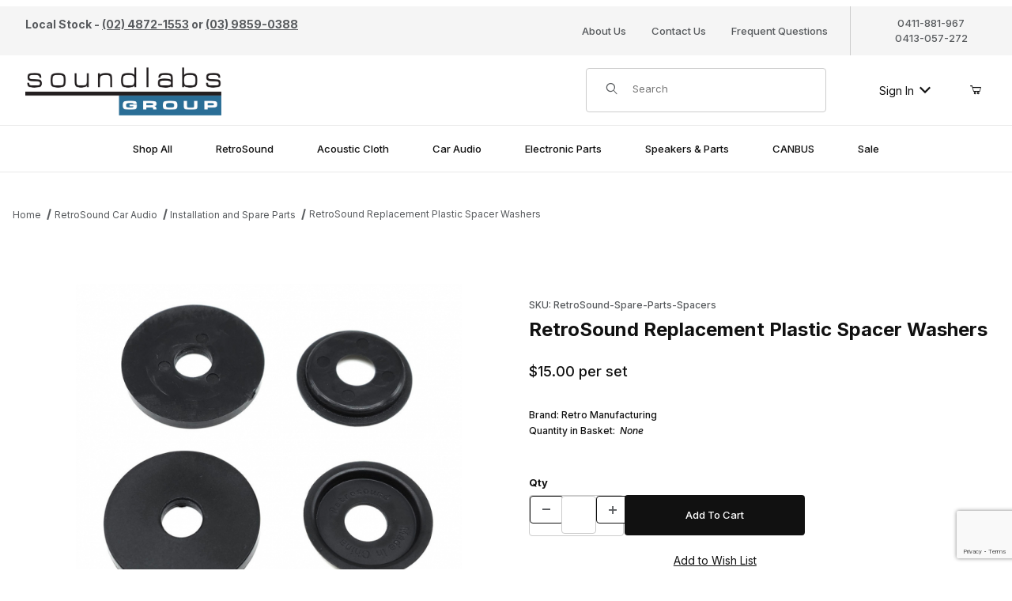

--- FILE ---
content_type: text/html; charset=utf-8
request_url: https://www.soundlabsgroup.com.au/p/RetroSound-Spare-Parts-Spacers.html
body_size: 19174
content:
<!DOCTYPE html><html lang="en" class="no-js"><script>window.addEventListener('DOMContentLoaded', function () {sessionStorage.setItem('continue_url', 'https://www.soundlabsgroup.com.au/p/RetroSound-Spare-Parts-Spacers.html');});</script><head><meta charset="utf-8"><meta name="viewport" content="width=device-width, initial-scale=1"><base href="https://www.soundlabsgroup.com.au/mm5/"><link rel="canonical" href="https://www.soundlabsgroup.com.au/p/RetroSound-Spare-Parts-Spacers.html" /><title>RetroSound Replacement Plastic Spacer Washers</title><link rel="preconnect" crossorigin href="//www.google-analytics.com" data-resource-group="css_list" data-resource-code="preconnect-google-analytics" /><link rel="preconnect" crossorigin href="https://fonts.googleapis.com" data-resource-group="css_list" data-resource-code="preconnect-google-fonts" /><link rel="preconnect" crossorigin href="https://fonts.gstatic.com" data-resource-group="css_list" data-resource-code="preconnect-gstatic" /><link rel="stylesheet" href="https://fonts.googleapis.com/css2?family=Inter:wght@400;500;600;700&amp;display=swap" data-resource-group="css_list" data-resource-code="google-fonts" /><link type="text/css" media="all" rel="stylesheet" href="css/00000001/b03/combofacets.css?T=538bbaeb" data-resource-group="css_list" data-resource-code="combofacets" /><link type="text/css" media="all" rel="stylesheet" href="https://www.soundlabsgroup.com.au/mm5/json.mvc?Store_Code=Sound&amp;Function=CSSResource_Output&amp;CSSCombinedResource_Code=stylesheet&T=14dcf559" data-resource-group="css_list" data-resource-code="stylesheet" /><script type="text/javascript">
var json_url = "https:\/\/www.soundlabsgroup.com.au\/mm5\/json.mvc\u003F";
var json_nosessionurl = "https:\/\/www.soundlabsgroup.com.au\/mm5\/json.mvc\u003F";
var Store_Code = "Sound";
</script>
<link rel="preconnect" href="https://fonts.googleapis.com">
<link rel="preconnect" href="https://fonts.gstatic.com" crossorigin>
<link href="https://fonts.googleapis.com/css2?family=Inter:ital,wght@0,300;0,400;0,500;0,600;0,700;1,300;1,400;1,500;1,600;1,700&display=swap" rel="stylesheet">
<script type="text/javascript">
var MMThemeBreakpoints =
[
{
"code":	"mobile",
"name":	"Mobile",
"start":	{
"unit": "px",
"value": ""
}
,
"end":	{
"unit": "em",
"value": "39.999"
}
}
,{
"code":	"tablet",
"name":	"Tablet",
"start":	{
"unit": "px",
"value": ""
}
,
"end":	{
"unit": "em",
"value": "59.999"
}
}
];
</script>
<script type="text/javascript" src="https://www.soundlabsgroup.com.au/mm5/clientside.mvc?T=f4aa6fb3&amp;Module_Code=paypalcp&amp;Filename=runtime.js" integrity="sha512-A6/Hrcz8/r8OYVd2LYO313hk0S6tB5l/XeeOIIsdTxBuJqhAXWVVYIyDEomW+X+c75UgL0HeRe1C+MA3wdZSUw==" crossorigin="anonymous" async defer></script>
<script src="https://www.paypal.com/sdk/js?client-id=AcCNNzIa9VV_d1q2jFf4pNN33IIecvECC34nYq0EJIGN9EonWCRQD5JkXT_EDm6rOSCvnRE9g6JOGZXc&amp;merchant-id=BVSBEGMGLKH5Q&amp;currency=AUD&amp;components=buttons,messages&amp;disable-funding=card" data-partner-attribution-id="Miva_PCP"></script>
<script type="text/javascript" src="https://www.soundlabsgroup.com.au/mm5/clientside.mvc?T=f4aa6fb3&amp;Module_Code=cmp-cssui-searchfield&amp;Filename=runtime.js" integrity="sha512-GT3fQyjPOh3ZvhBeXjc3+okpwb4DpByCirgPrWz6TaihplxQROYh7ilw9bj4wu+hbLgToqAFQuw3SCRJjmGcGQ==" crossorigin="anonymous" async defer></script>
<script type="text/javascript">
var MMSearchField_Search_URL_sep = "https:\/\/www.soundlabsgroup.com.au\/SRCH.html\u003FSearch=";
(function( obj, eventType, fn )
{
if ( obj.addEventListener )
{
obj.addEventListener( eventType, fn, false );
}
else if ( obj.attachEvent )
{
obj.attachEvent( 'on' + eventType, fn );
}
})( window, 'mmsearchfield_override', function()
{
/*** This function allows you to prepend or append code to an existing function.* https://stackoverflow.com/questions/9134686/adding-code-to-a-javascript-function-programmatically*/function functionExtender(container, funcName, prepend, append) {(() => {let cachedFunction = container[funcName];container[funcName] = function (...args) {if (prepend) {prepend.apply(this);}let result = cachedFunction.apply(this, args);if (append) {append.apply(this);}return result;};})();}/*** This controls what happens when you click TAB on a selected search item.*/functionExtender(MMSearchField.prototype,'Event_Keydown',() => {},function () {let tabTarget = this.selected_item;if (tabTarget !== null) {if (event.keyCode === 9 && tabTarget !== this.menu_item_storesearch) {this.element_search.value = tabTarget.childNodes[0].getAttribute('data-search');}}});MMSearchField.prototype.onMenuAppendHeader = () => null;MMSearchField.prototype.onMenuAppendItem = data => {let searchResult;searchResult = newElement('li', {'class': 'x-search-preview__entry'}, null, null);searchResult.innerHTML = data;searchResult.setAttribute('aria-selected', 'false');searchResult.setAttribute('role', 'option');return searchResult;};MMSearchField.prototype.Menu_Item_Select = function (item) {this.selected_item = item;this.menu_items.forEach(menuItem => {menuItem.setAttribute('aria-selected', 'false');});if (item !== null) {this.selected_item.className = classNameAdd(this.selected_item, 'mm_searchfield_menuitem_selected');this.selected_item.setAttribute('aria-selected', 'true');}};MMSearchField.prototype.onMenuAppendStoreSearch = search_value => {let searchAll;searchAll = newElement('li', {'class': 'x-search-preview__search-all'}, null, null);searchAll.element_text = newTextNode(`Search store for product "${search_value}"`, searchAll);searchAll.setAttribute('aria-selected', 'false');searchAll.setAttribute('role', 'option');return searchAll;};MMSearchField.prototype.Menu_Show = function () {if (this.menu_visible) {return;}this.menu_visible = true;this.element_menu.classList.add('x-search-preview--open');}MMSearchField.prototype.Menu_Hide = function () {if (!this.menu_visible) {return;}this.menu_visible = false;this.element_menu.classList.remove('x-search-preview--open');}MMSearchField.prototype.onFocus = () => null;MMSearchField.prototype.onBlur = () => null;
} );
</script>
<script type="text/javascript" src="https://www.soundlabsgroup.com.au/mm5/clientside.mvc?T=f4aa6fb3&amp;Filename=runtime_ui.js" integrity="sha512-ZIZBhU8Ftvfk9pHoUdkXEXY8RZppw5nTJnFsMqX+3ViPliSA/Y5WRa+eK3vIHZQfqf3R/SXEVS1DJTjmKgVOOw==" crossorigin="anonymous" async defer></script><script type="text/javascript" src="https://www.soundlabsgroup.com.au/mm5/clientside.mvc?T=f4aa6fb3&amp;Filename=ajax.js" integrity="sha512-hBYAAq3Edaymi0ELd4oY1JQXKed1b6ng0Ix9vNMtHrWb3FO0tDeoQ95Y/KM5z3XmxcibnvbVujqgLQn/gKBRhA==" crossorigin="anonymous" async defer></script><link rel="canonical" href="https://www.soundlabsgroup.com.au/p/RetroSound-Spare-Parts-Spacers.html"><link type="text/css" media="all" rel="stylesheet" href="css/00000001/b03/minibasket.css?T=5d7fbbf2" data-resource-group="modules" data-resource-code="minibasket" /><link type="text/css" media="all" rel="stylesheet" integrity="sha256-InR+whfAnYaH/J926ypvch0rzqOgCLT1Uhj3D925fZ8= sha384-043SM20R57MLXS3ocoN2MYpFoxWExG1xLGGQH18hdiBr5mzXl97dWNd5+JiN6l+t sha512-xvDOA/CD9d596SbivULFHBNK0dgd3EUgXvcY3yPCwd+eXs5ylfhfaH0Vp515AUR4XbWlLyVeWMvr1BR0UVAd7g==" crossorigin="anonymous" href="https://www.soundlabsgroup.com.au/mm5/json.mvc?Store_Code=Sound&amp;Function=CSSResource_Output&amp;CSSResource_Code=mm-theme-styles&T=f9a3c665" data-resource-group="modules" data-resource-code="mm-theme-styles" /><script type="text/javascript" data-resource-group="modules" data-resource-code="recaptcha_v3">
(() =>
{
var script;
script	= document.createElement( 'script' );
script.src	= 'https://www.google.com/recaptcha/api.js?render=6Lfwt2sqAAAAAPcfQarRfxBepHn8011g31AUMZzc';
document.documentElement.appendChild( script );
} )();
document.addEventListener( 'DOMContentLoaded', () =>
{
var form, element, elements, form_lookup;
form_lookup = new Array();
elements = document.querySelectorAll( 'form input\u005Bname\u003D\"Action\"\u005D\u005Bvalue\u003D\"ICST\"\u005D' )
for ( element of elements )
{
if ( element instanceof HTMLFormElement )	form = element;
else if ( element.form instanceof HTMLFormElement )	form = element.form;
else
{
form = null;
while ( element )
{
if ( element instanceof HTMLFormElement )
{
form = element;
break;
}
element = element.parentNode;
}
}
if ( form && ( form_lookup.indexOf( form ) === -1 ) )
{
form_lookup.push( form );
new Miva_reCAPTCHAv3_FormSubmitListener( form, 'customer_account_create' );
}
}
elements = document.querySelectorAll( 'form input\u005Bname\u003D\"Action\"\u005D\u005Bvalue\u003D\"ICSQ\"\u005D, form input\u005Bname\u003D\"Action\"\u005D\u005Bvalue\u005E\u003D\"ICSQ,\"\u005D' )
for ( element of elements )
{
if ( element instanceof HTMLFormElement )	form = element;
else if ( element.form instanceof HTMLFormElement )	form = element.form;
else
{
form = null;
while ( element )
{
if ( element instanceof HTMLFormElement )
{
form = element;
break;
}
element = element.parentNode;
}
}
if ( form && ( form_lookup.indexOf( form ) === -1 ) )
{
form_lookup.push( form );
new Miva_reCAPTCHAv3_FormSubmitListener( form, 'customer_account_quick_create' );
}
}
elements = document.querySelectorAll( 'form input\u005Bname\u003D\"Action\"\u005D\u005Bvalue\u003D\"EMPW\"\u005D' )
for ( element of elements )
{
if ( element instanceof HTMLFormElement )	form = element;
else if ( element.form instanceof HTMLFormElement )	form = element.form;
else
{
form = null;
while ( element )
{
if ( element instanceof HTMLFormElement )
{
form = element;
break;
}
element = element.parentNode;
}
}
if ( form && ( form_lookup.indexOf( form ) === -1 ) )
{
form_lookup.push( form );
new Miva_reCAPTCHAv3_FormSubmitListener( form, 'customer_forgot_password' );
}
}
elements = document.querySelectorAll( 'form input\u005Bname\u003D\"Action\"\u005D\u005Bvalue\u003D\"CSTR\"\u005D' )
for ( element of elements )
{
if ( element instanceof HTMLFormElement )	form = element;
else if ( element.form instanceof HTMLFormElement )	form = element.form;
else
{
form = null;
while ( element )
{
if ( element instanceof HTMLFormElement )
{
form = element;
break;
}
element = element.parentNode;
}
}
if ( form && ( form_lookup.indexOf( form ) === -1 ) )
{
form_lookup.push( form );
new Miva_reCAPTCHAv3_FormSubmitListener( form, 'customer_reset_password' );
}
}
} );
class Miva_reCAPTCHAv3_FormSubmitListener
{
#form;
#submitting;
#event_submit;
#original_submit;
#recaptcha_action;
#event_fallback_submit;
constructor( form, recaptcha_action )
{
this.#form	= form;
this.#submitting	= false;
this.#original_submit	= form.submit;
this.#recaptcha_action	= recaptcha_action;
this.#event_fallback_submit	= () => { this.#form.submit(); };
this.#event_submit	= ( e ) =>
{
e.stopImmediatePropagation();
e.preventDefault();
//
// Trigger overwritten submit to build reCAPTCHAv3 response, where the original
// form submit will be restored in the callback and the "submit" listener removed.
//
this.#form.submit();
}
this.#form.submit	= () =>
{
if ( this.#submitting )
{
return;
}
this.#submitting = true;
Miva_reCAPTCHAv3_Submit( this.#recaptcha_action, ( token ) =>
{
var input_response;
this.#submitting	= false;
input_response	= document.createElement( 'input' );
input_response.type	= 'hidden';
input_response.name	= 'reCAPTCHAv3_Response';
input_response.value	= token;
this.#form.submit	= this.#original_submit;
this.#form.removeEventListener( 'submit', this.#event_submit, { capture: true } );
this.#form.appendChild( input_response );
if ( this.#form.requestSubmit )
{
this.#form.requestSubmit();
}
else
{
this.#form.addEventListener( 'submit', this.#event_fallback_submit );
this.#form.dispatchEvent( new Event( 'submit', { bubbles: true, cancelable: true } ) );
this.#form.removeEventListener( 'submit', this.#event_fallback_submit );
}
} );
};
this.#form.addEventListener( 'submit', this.#event_submit, { capture: true } );
}
}
function Miva_reCAPTCHAv3_Submit( recaptcha_action, callback )
{
try
{
grecaptcha.ready( () => {
try
{
grecaptcha.execute( '6Lfwt2sqAAAAAPcfQarRfxBepHn8011g31AUMZzc', { action: recaptcha_action } ).then( ( token ) => {
callback( token );
} );
}
catch ( e )
{
setTimeout( () => callback( 'recaptcha failed' ) );
}
} );
}
catch ( e )
{
setTimeout( () => callback( 'recaptcha failed' ) );
}
}
</script><style>.t-site-header__logo img { max-height: 64px; width: auto; }</style><script type="text/javascript" async defer src="scripts/00000001/b03/runtime_combofacets.js?T=b633431e" data-resource-group="head_tag" data-resource-code="runtimecombofacets"></script><script type="text/javascript" src="https://www.soundlabsgroup.com.au/mm5/clientside.mvc?T=f4aa6fb3&amp;Filename=runtime.js" integrity="sha512-EiU7WIxWkagpQnQdiP517qf12PSFAddgl4rw2GQi8wZOt6BLZjZIAiX4R53VP0ePnkTricjSB7Edt1Bef74vyg==" crossorigin="anonymous" async defer></script><script type="text/javascript" src="https://www.soundlabsgroup.com.au/mm5/clientside.mvc?T=f4aa6fb3&amp;Filename=MivaEvents.js" integrity="sha512-bmgSupmJLB7km5aCuKy2K7B8M09MkqICKWkc+0w/Oex2AJv3EIoOyNPx3f/zwF0PZTuNVaN9ZFTvRsCdiz9XRA==" crossorigin="anonymous" async defer></script><script type="text/javascript" src="https://www.soundlabsgroup.com.au/mm5/clientside.mvc?T=f4aa6fb3&amp;Filename=AttributeMachine.js" integrity="sha512-e2qSTe38L8wIQn4VVmCXg72J5IKMG11e3c1u423hqfBc6VT0zY/aG1c//K/UjMA6o0xmTAyxRmPOfEUlOFFddQ==" crossorigin="anonymous" async defer></script>
<script type="text/javascript">
(function( obj, eventType, fn )
{
if ( obj.addEventListener )
{
obj.addEventListener( eventType, fn, false );
}
else if ( obj.attachEvent )
{
obj.attachEvent( 'on' + eventType, fn );
}
})( window, 'attributemachine_override', function()
{
AttributeMachine.prototype.Generate_Discount = function (discount) {let discount_div;discount_div = document.createElement('div');discount_div.innerHTML = discount.descrip + ': ' + discount.formatted_discount;return discount_div;};AttributeMachine.prototype.Generate_Swatch = function (product_code, attribute, option) {let swatch_container = document.querySelector('#swatches');let swatch = document.createElement('li');let swatchButton = document.createElement('button');let img = document.createElement('img');img.src = option.image;img.setAttribute('alt', option.prompt);img.setAttribute('loading', 'lazy');swatchButton.setAttribute('type', 'button');swatchButton.setAttribute('aria-label', option.prompt);swatchButton.appendChild(img);swatch.classList.add('o-list-inline__item');swatch.setAttribute('data-code', option.code);swatch.setAttribute('data-color', option.prompt);swatch.appendChild(swatchButton);setTimeout(function () {if (swatch_container) {let swatch_element = swatch_container.querySelector('ul');let swatch_select = document.querySelector('[data-hook="attribute-swatch-select"]');let swatch_selected = swatch_select.options[swatch_select.selectedIndex].text;let swatch_name_element = document.querySelector('[data-hook="attribute-swatch-name"]');let swatchElements = swatch_element.querySelectorAll('li');swatch_element.removeAttribute('style');swatch_element.classList.add('o-list-inline');/*** Adds the selected swatch name to the label.*/swatch_name_element.textContent = swatch_selected;/*** Adds an active class to the selected swatch.*/swatchElements.forEach(function (swatchElement) {let swatchColor = swatchElement.getAttribute('data-code');let swatchImage = swatchElement.querySelector('button');if (swatchColor === swatch_select.options[swatch_select.selectedIndex].value) {swatchImage.classList.add('x-product-layout-purchase__swatches--active');}});}}, 0);return swatch;};AttributeMachine.prototype.Swatch_Click = function(input, attribute, option) {let swatch_name_element = document.querySelector('[data-hook="attribute-swatch-name"]');let i;let swatchElements = input.machine.swatches.childNodes[0].childNodes;for (i = 0; i < input.select.options.length; i++) {if (input.select.options[i].value === option.code) {input.select.selectedIndex = i;}}this.Attribute_Changed(input);swatch_name_element.innerHTML = option.prompt;/*** Adds focus back to the selected swatch.*/swatchElements.forEach(function (swatchElement) {let swatchColor = swatchElement.getAttribute('data-code');let swatchImage = swatchElement.querySelector('button');if (swatchColor === input.select.options[input.select.selectedIndex].value) {swatchImage.focus();}});};MivaEvents.SubscribeToEvent('variant_changed', function (data) {AJAX_Call_Module(Update_Volume_Pricing, 'runtime', 'discount_volume', 'Runtime_VolumePricing_Load_Product_Variant', 'Product_Code=' + encodeURIComponent(data.product_code) + '&' + 'Variant_ID=' + encodeURIComponent(data.variant_id));});const Update_Volume_Pricing = function (priceData) {const volumePricingContainer = document.querySelector('[data-volume-pricing]');if (priceData.success === 1 && priceData.data.length > 0) {volumePricingContainer.innerHTML = ['<table class="o-table o-table--fixed c-table-simple">','<thead>','<tr class="c-table-simple__row">','<th class="c-table-simple__cell">Quantity</th>','<th class="c-table-simple__cell">Price</th>','</tr>','</thead>','<tbody data-pricing-grid>','</tbody>','</table>'].join('');let tableBody = volumePricingContainer.querySelector('[data-pricing-grid]');priceData.data.forEach(function (entry) {const pricingRow = document.createElement('tr');const quantityCell = document.createElement('td');const priceCell = document.createElement('td');pricingRow.classList.add('c-table-simple__row');quantityCell.classList.add('c-table-simple__cell');priceCell.classList.add('c-table-simple__cell');if (entry.low === entry.high) {quantityCell.innerText = entry.low;}else if (entry.high) {quantityCell.innerText = entry.low + ' - ' + entry.high;}else {quantityCell.innerText = entry.low + '+';}priceCell.innerText = entry.formatted_price;pricingRow.append(quantityCell, priceCell);tableBody.append(pricingRow);});}else {volumePricingContainer.innerHTML = '';}};
} );
</script>
<script type="text/javascript" src="https://www.soundlabsgroup.com.au/mm5/clientside.mvc?T=f4aa6fb3&amp;Filename=ImageMachine.js" integrity="sha512-luSn6atUPOw8U8HPV927zNVkcbbDcvbAlaSh/MEWznSCrOzPC2iQVeXSwLabEEn43FBmR6lKN0jhsWKmJR4n1Q==" crossorigin="anonymous" async defer></script>
<script type="text/javascript">
(function( obj, eventType, fn )
{
if ( obj.addEventListener )
{
obj.addEventListener( eventType, fn, false );
}
else if ( obj.attachEvent )
{
obj.attachEvent( 'on' + eventType, fn );
}
})( window, 'imagemachine_override', function()
{
const debounce = (callback, wait) => {let timeoutId = null;return (...args) => {window.clearTimeout(timeoutId);timeoutId = window.setTimeout(() => {callback.apply(null, args);}, wait);};};const photoGallery = document.querySelector('[data-PhotoGallery]');const productName = 'RetroSound Replacement Plastic Spacer Washers';let generate_thumbnail_event = new CustomEvent('ImageMachine_Generate_Thumbnail');let images = [];let imageSizing = function imageSizing() {const image = photoGallery.querySelector('img');if (image.complete && image.height !== 0) {photoGallery.style.setProperty('--prod-img-x', ` ${image.width}px`);photoGallery.style.setProperty('--prod-img-y', ` ${image.height}px`);}else {image.addEventListener('load', () => {photoGallery.style.setProperty('--prod-img-x', ` ${image.width}px`);photoGallery.style.setProperty('--prod-img-y', ` ${image.height}px`);});}};let thumbnailIndex = 0;let zoomImageLink = document.querySelector('[data-photograph]');ImageMachine.prototype.oninitialize = function (data) {images = [];thumbnailIndex = 0;zoomImageLink.href = (data.length > 0) ? data[0].image_data[this.closeup_index] : 'graphics/en-US/admin/blank.gif';this.Initialize(data);debounce(imageSizing, 250);MovingPictures();};ImageMachine.prototype.ImageMachine_Generate_Thumbnail = function (thumbnail_image, main_image, closeup_image, type_code) {let thumbnailImg;let thumbnailItem;let thumbnailLink;let thumbnailPicture;thumbnailItem = document.createElement('li');thumbnailItem.classList.add('x-filmstrip__list-item');if (typeof( thumbnail_image ) === 'string' && thumbnail_image.length > 0) {thumbnailLink = document.createElement('a');thumbnailLink.href = closeup_image;thumbnailLink.classList.add('x-filmstrip__link');thumbnailLink.setAttribute('aria-label', ` Product Image ${Number(thumbnailIndex + 1)} of ${Number(this.data.length)}`);thumbnailLink.setAttribute('data-hook', 'a11yThumbnailLink');thumbnailLink.setAttribute('data-title', productName);thumbnailLink.setAttribute('role', 'button');thumbnailLink.setAttribute('target', '_blank');thumbnailPicture = document.createElement('picture');thumbnailPicture.classList.add('x-filmstrip__picture');thumbnailImg = document.createElement('img');thumbnailImg.classList.add('x-filmstrip__image');thumbnailImg.setAttribute('alt', productName);thumbnailImg.setAttribute('data-zoom', closeup_image);thumbnailImg.setAttribute('decoding', 'async');thumbnailImg.setAttribute('loading', 'lazy');thumbnailImg.setAttribute('width', this.thumb_width);thumbnailImg.setAttribute('height', this.thumb_height);thumbnailImg.src = thumbnail_image;thumbnailPicture.appendChild(thumbnailImg);thumbnailLink.appendChild(thumbnailPicture);thumbnailItem.appendChild(thumbnailLink);let image = {imageIndex: thumbnailIndex,imageSrc: closeup_image,imageTitle: productName};images.push(image);thumbnailIndex++}else {let image = {imageIndex: thumbnailIndex,imageSrc: closeup_image,imageTitle: productName};images.push(image);}document.dispatchEvent(generate_thumbnail_event);return thumbnailItem;};ImageMachine.prototype.onthumbnailimageclick = function (data) {event.preventDefault();this.Thumbnail_Click(data);if (event.target.hasAttribute('data-zoom')) {zoomImageLink.href = event.target.getAttribute('data-zoom');}else if (event.target.parentElement.hasAttribute('href')) {zoomImageLink.href = event.target.parentElement.href;}else {zoomImageLink.href = event.target.href;}};/*** Filmstrip* Version 1.0** Pure JavaScript thumbnail filmstrip with accessibility baked in.*/let MovingPictures = function MovingPictures() {let filmstripWrapper = document.querySelector('[data-filmstrip-wrapper]');let filmstrip;let filmstripList;let isVertical;if (filmstripWrapper) {filmstrip = filmstripWrapper.querySelector('[data-filmstrip]');if (window.innerWidth >= 960) {filmstripWrapper.setAttribute('data-vertical', '');}else {filmstripWrapper.removeAttribute('data-vertical');}filmstripList = filmstrip.querySelector('ul');isVertical = filmstripWrapper.hasAttribute('data-vertical');}let navigateToNextItem = function navigateToNextItem(direction) {let scrollAmount = isVertical ? filmstrip.clientHeight : filmstrip.clientWidth;scrollAmount = direction === 'previous' ? -scrollAmount : scrollAmount;if (isVertical) {filmstrip.scrollBy({top: scrollAmount});}else {filmstrip.scrollBy({left: scrollAmount});}};/*** Build the controls and add them to the gallery wrapper.*/let buildControls = function buildControls(wreckIt) {let findControls = document.querySelector('[data-filmstrip-controls]');if (wreckIt === true) {if (findControls !== null) {filmstripWrapper.removeAttribute('style');filmstripList.classList.remove('has-controls');findControls.remove();}return;}if (findControls === null) {let controls = document.createElement('ul');let controlTemplate = ['<li><button class="c-button c-button--secondary x-filmstrip-controls__previous" aria-label="Previous" data-dir="previous" type="button"><span class="u-icon-chevron-left" aria-hidden="true"></span></button></li>','<li><button class="c-button c-button--secondary x-filmstrip-controls__next" aria-label="Next" data-dir="next" type="button"><span class="u-icon-chevron-right" aria-hidden="true"></span></button></li>'].join('');controls.classList.add('x-filmstrip-controls');controls.setAttribute('data-filmstrip-controls', '');controls.innerHTML = controlTemplate;filmstripWrapper.prepend(controls);filmstripList.classList.add('has-controls');if (window.innerWidth >= 960) {filmstripWrapper.style.padding = `${controls.querySelector('button').offsetHeight}px 0`;}else {filmstripWrapper.style.padding = `0 ${controls.querySelector('button').offsetWidth}px`;}controls.addEventListener('click', ({target}) => {navigateToNextItem(target.dataset.dir);});/*** Bind the arrow keys to scroll through the images and fire the same functions as the buttons.*/filmstrip.addEventListener('keypress', ({key}) => {if (key === 'ArrowRight') {navigateToNextItem('next');}if (key === 'ArrowLeft') {navigateToNextItem('previous');}});}};let observeResize = debounce(() => {if (window.innerWidth >= 960) {filmstripWrapper.setAttribute('data-vertical', '');}else {filmstripWrapper.removeAttribute('data-vertical');}imageSizing();if ((filmstrip.querySelector('ul').clientWidth > filmstrip.clientWidth) || (isVertical && filmstrip.querySelector('ul').clientHeight > filmstripWrapper.clientHeight)) {let findControls = document.querySelector('[data-filmstrip-controls]');if (findControls !== null) {filmstripWrapper.removeAttribute('style');filmstripList.classList.remove('has-controls');findControls.remove();}buildControls();}else {buildControls(true);}}, 250);document.addEventListener('ImageMachine_Thumbnails_Initialized', event => {});if ((filmstrip.querySelector('ul').clientWidth > filmstrip.clientWidth) || (isVertical && filmstrip.querySelector('ul').clientHeight > filmstripWrapper.clientHeight)) {buildControls();}else {buildControls(true);}window.addEventListener('resize', observeResize);};/*** Picture Book* Version 1.0** Pure JavaScript photo gallery with accessibility baked in.** Inspired by the PhotoViewerJS code by Curtis Campbell:* https://github.com/curtisc123/PhotoViewerJS*/(document => {/*** Public Properties* @type {{init}}*/let PictureBook = {};let defaults = {AnimationTime: 150};/*** Private Members* @type {string}*/const PHOTO_VIEWER_ACTIVE = 'has-photo-viewer';const PHOTO_VIEWER_VISIBLE = 'x-photo-viewer__visible';const PHOTO_VIEWER_LOADED_CLASS = 'is-loaded';const PhotoGallery = document.querySelector('[data-PhotoGallery]');let currentLoadedImage;let Photographs;let PhotographSources;let PhotoViewer;let PhotoViewerTitle;let PhotoViewerClose;let PhotoViewerCurrentImageContainer;let PhotoViewerCurrentImage;let PhotoViewerControls;let PhotoViewerPreviousImage;let PhotoViewerNextImage;let PhotoViewerCount;let openTrigger;/*** Public Methods*/PictureBook.init = () => {BuildPhotoViewer();Setup();SetImageLinkListeners();PhotoViewerClose.addEventListener('click', ClosePhotoViewer);PhotoViewerNextImage.addEventListener('click', LoadNextImage);PhotoViewerPreviousImage.addEventListener('click', LoadPreviousImage);window.addEventListener('keydown', event => {let escKey = (event.key === 'Escape' || event.keyCode === 27);if (event.defaultPrevented) {return; // Do nothing if the event was already processed}if (!escKey) {return;}if (escKey) {if (PhotoViewer.classList.contains('x-photo-viewer__visible')) {ClosePhotoViewer(event);}}}, true);swipe.init(PhotoViewerCurrentImageContainer);};/*** Private Methods* @constructor*/let Setup = () => {Photographs = document.querySelectorAll('[data-photograph]');PhotographSources = document.querySelectorAll('[data-zoom]');PhotoViewer = document.querySelector('[data-PhotoViewer]');PhotoViewerTitle = document.querySelector('[data-PhotoViewerTitle]');PhotoViewerClose = document.querySelector('[data-PhotoViewerClose]');PhotoViewerCurrentImageContainer = document.querySelector('[data-PhotoViewerCurrentImageContainer]');PhotoViewerCurrentImage = document.querySelector('[data-PhotoViewerCurrentImage]');PhotoViewerControls = document.querySelector('[data-PhotoViewerControls]');PhotoViewerPreviousImage = document.querySelector('[data-PhotoViewerPreviousImage]');PhotoViewerNextImage = document.querySelector('[data-PhotoViewerNextImage]');PhotoViewerCount = document.querySelector('[data-PhotoViewerCount]');};let BuildPhotoViewer = () => {let PhotoViewerElement = document.createElement('div');PhotoViewerElement.classList.add('x-photo-viewer');PhotoViewerElement.setAttribute('data-PhotoViewer', '');PhotoViewerElement.setAttribute('aria-hidden', 'true');PhotoViewerElement.setAttribute('aria-label', `Gallery of ${productName} Images`);PhotoViewerElement.setAttribute('role', 'dialog');PhotoViewerElement.innerHTML = ['<header class="x-photo-viewer__header">','<p class="x-photo-viewer__title" data-PhotoViewerTitle aria-live="polite" aria-atomic="true"></p>','<div class="x-photo-viewer__close" data-PhotoViewerClose><button class="c-button c-button-dark" disabled>X<span class="u-hide-visually">Close dialog</span></button></div>','</header>','<div class="x-photo-viewer__container">','<picture class="x-photo-viewer__current-image" data-PhotoViewerCurrentImageContainer>','<img data-PhotoViewerCurrentImage src="" alt="" loading="lazy">','</picture>','</div>','<div class="x-photo-viewer__controls" data-PhotoViewerControls>','<div class="x-photo-viewer__previous-image" data-PhotoViewerPreviousImage><button class="c-button c-button-dark c-button--small" aria-label="Previous" disabled>&laquo; Previous</button></div>','<div class="x-photo-viewer__count" data-PhotoViewerCount aria-live="polite" aria-atomic="true"></div>','<div class="x-photo-viewer__next-image" data-PhotoViewerNextImage><button class="c-button c-button-dark c-button--small" aria-label="Next" disabled>Next &raquo;</button></div>','</div>'].join('');document.body.append(PhotoViewerElement);};let SetImageLinkListeners = () => {for (let i = 0; i < Photographs.length; i++) {Photographs[i].addEventListener('click', ImageOpen);}};let ImageOpen = function (e) {e.preventDefault();InitializePhotoViewer(this.href);};let InitializePhotoViewer = clickedImage => {if (images.length === 1) {PhotoViewerControls.classList.add('u-invisible');}for (let i = 0; i < images.length; i++) {if (images[i].hasOwnProperty('imageSrc')) {const clickedImageURL = new URL(clickedImage);const imageURL = new URL(images[i].imageSrc, document.baseURI);if (clickedImageURL.pathname === imageURL.pathname) {OpenPhotoViewer(images[i]);}}}};let SetPhotoViewerPhoto = ({imageTitle, imageSrc, imageIndex}) => {PhotoViewerCurrentImage.alt = imageTitle;PhotoViewerCurrentImage.src = imageSrc;PhotoViewerTitle.innerHTML = imageTitle;PhotoViewerCount.innerHTML = `Image ${imageIndex + 1} of ${images.length}`;currentLoadedImage = imageIndex;setTimeout(() => {PhotoViewerCurrentImageContainer.classList.add(PHOTO_VIEWER_LOADED_CLASS);}, defaults.AnimationTime);};let OpenPhotoViewer = clickedImage => {document.documentElement.classList.add(PHOTO_VIEWER_ACTIVE);PhotoViewer.classList.add(PHOTO_VIEWER_VISIBLE);PhotoViewer.setAttribute('aria-hidden', 'false');Array.from(PhotoViewer.querySelectorAll('button')).forEach(button => {button.removeAttribute('disabled');});SetPhotoViewerPhoto(clickedImage);a11yHelper();};let ClosePhotoViewer = e => {e.preventDefault();PhotoViewer.setAttribute('aria-hidden', 'true');Array.from(PhotoViewer.querySelectorAll('button')).forEach(button => {button.setAttribute('disabled', '');});PhotoViewer.classList.remove(PHOTO_VIEWER_VISIBLE);document.documentElement.classList.remove(PHOTO_VIEWER_ACTIVE);a11yHelper();PhotoViewerControls.classList.remove('u-invisible');};let LoadNextImage = e => {e.preventDefault();if (currentLoadedImage >= images.length - 1) {return;}PhotoViewerCurrentImageContainer.classList.remove(PHOTO_VIEWER_LOADED_CLASS);SetPhotoViewerPhoto(images[currentLoadedImage + 1]);};let LoadPreviousImage = e => {e.preventDefault();if (currentLoadedImage <= 0) {return;}PhotoViewerCurrentImageContainer.classList.remove(PHOTO_VIEWER_LOADED_CLASS);SetPhotoViewerPhoto(images[currentLoadedImage - 1]);};let swipe = {touchStartX: 0,touchEndX: 0,minSwipePixels: 100,detectionZone: undefined,init(detectionZone) {detectionZone.addEventListener('touchstart', ({changedTouches}) => {swipe.touchStartX = changedTouches[0].screenX;}, false);detectionZone.addEventListener('touchend', event => {swipe.touchEndX = event.changedTouches[0].screenX;swipe.handleSwipeGesture(event);}, false);},handleSwipeGesture(event) {let direction;let moved;if (swipe.touchEndX <= swipe.touchStartX) {moved = swipe.touchStartX - swipe.touchEndX;direction = 'left'}if (swipe.touchEndX >= swipe.touchStartX) {moved = swipe.touchEndX - swipe.touchStartX;direction = 'right'}if (moved > swipe.minSwipePixels && direction !== 'undefined') {swipe.scroll(direction, event)}},scroll(direction, event) {if (direction === 'left') {LoadNextImage(event);}if (direction === 'right') {LoadPreviousImage(event);}}};let a11yHelper = () => {let focusableElements = PhotoViewer.querySelectorAll('a[href], button:not([disabled]):not([aria-hidden])');let firstFocus = focusableElements[0];let lastFocus = focusableElements[focusableElements.length - 1];function handleKeyboard(keyEvent) {let tabKey = (keyEvent.key === 'Tab' || keyEvent.keyCode === 9);function handleBackwardTab() {if (document.activeElement === firstFocus) {keyEvent.preventDefault();lastFocus.focus();}}function handleForwardTab() {if (document.activeElement === lastFocus) {keyEvent.preventDefault();firstFocus.focus();}}if (!tabKey) {return;}if (keyEvent.shiftKey) {handleBackwardTab();}else {handleForwardTab();}}/*** Toggles an 'inert' attribute on all direct children of the <body> that are not the element you passed in. The* element you pass in needs to be a direct child of the <body>.** Most useful when displaying a dialog/modal/overlay and you need to prevent screen-reader users from escaping the* modal to content that is hidden behind the modal.** This is a basic version of the `inert` concept from WICG. It is based on an alternate idea which is presented here:* https://github.com/WICG/inert/blob/master/explainer.md#wouldnt-this-be-better-as* Also see https://github.com/WICG/inert for more information about the inert attribute.*/let setInert = () => {Array.from(document.body.children).forEach(child => {if (child !== PhotoViewer && child.tagName !== 'LINK' && child.tagName !== 'SCRIPT') {child.classList.add('is-inert');child.setAttribute('inert', '');child.setAttribute('aria-hidden', 'true');}});};let removeInert = () => {Array.from(document.body.children).forEach(child => {if (child !== PhotoViewer && child.tagName !== 'LINK' && child.tagName !== 'SCRIPT') {child.classList.remove('is-inert');child.removeAttribute('inert');child.removeAttribute('aria-hidden');}});};if (PhotoViewer.classList.contains('x-photo-viewer__visible')) {openTrigger = document.activeElement;setInert();firstFocus.focus();PhotoViewer.addEventListener('keydown', keyEvent => {handleKeyboard(keyEvent);});}else {removeInert();openTrigger.focus();PhotoViewer.removeEventListener('keydown', handleKeyboard);}};return PictureBook.init();})(document);
} );
</script>
<meta property="og:title" content="RetroSound Replacement Plastic Spacer Washers"><meta property="og:type" content="product"><meta property="og:image" content="https://www.soundlabsgroup.com.au/mm5/graphics/retrosound/spare-parts/retrosound-4kit-plastic-knob-spacers.jpg"><meta property="og:url" content="https://www.soundlabsgroup.com.au/p/RetroSound-Spare-Parts-Spacers.html"><meta property="og:site_name" content="Soundlabs Group"><meta property="og:description" content="Check out the deal on RetroSound Replacement Plastic Spacer Washers at Soundlabs Group"><meta property="og:locale" content="en_US"><meta name="twitter:card" content="summary_large_image"><meta name="twitter:site" content="@TWITTER_ACCOUNT"><meta name="twitter:creator" content="@TWITTER_ACCOUNT"><meta name="twitter:url" content="https://www.soundlabsgroup.com.au/p/RetroSound-Spare-Parts-Spacers.html"><meta name="twitter:title" content="RetroSound Replacement Plastic Spacer Washers"><meta name="twitter:description" content="Check out the deal on RetroSound Replacement Plastic Spacer Washers at Soundlabs Group"><meta name="twitter:image" content="https://www.soundlabsgroup.com.au/mm5/graphics/retrosound/spare-parts/retrosound-4kit-plastic-knob-spacers.jpg"><meta name="twitter:image:alt" content="RetroSound Replacement Plastic Spacer Washers"></head><body id="js-PROD" class="o-site-wrapper t-page-prod"><div id="mini_basket" class="readytheme-contentsection">
<section class="x-mini-basket" data-hook="mini-basket" data-item-count="0" data-subtotal="" aria-modal="true" tabindex="-1"><div class="x-mini-basket__content u-bg-white" data-hook="mini-basket__content" aria-describedby="mb-description" aria-label="Your Cart Summary" role="dialog" tabindex="0"><header><div class="x-mini-basket__header"><strong id="mb-description" class="x-mini-basket__summary">Your Cart (0)</strong><button class="u-icon-cross" data-hook="close-mini-basket" aria-label="Close the Mini-Basket"></button></div></header><script>function continueShopping(link) {if (sessionStorage.getItem('continue_url')) {link.href = sessionStorage.getItem('continue_url');}}</script><footer class="x-mini-basket__footer u-text-center"><p class="x-mini-basket__empty-icon u-bg-gray-100" aria-hidden="true"><svg width="31.972" height="32.562" xmlns="http://www.w3.org/2000/svg"><defs><clipPath id="a"><path d="M0 0h31.972v32.562H0z"/></clipPath></defs><g clip-path="url(#a)"><path d="M31.158 12.03h-5.765v1.631h4.679l-2.749 9.351H10.482l-2.745-9.351h4.148V12.03H7.258l-1-3.4a.815.815 0 0 0-.781-.584H.788a.817.817 0 0 0 0 1.633h4.084l.976 3.336a.58.58 0 0 0 .033.115l3.21 10.933a.814.814 0 0 0 .781.585h18.057a.817.817 0 0 0 .8-.644l3.212-10.931a.8.8 0 0 0 .031-.217v-.022a.814.814 0 0 0-.814-.805M23.711 25.782a3.39 3.39 0 0 0-.034 6.779h.059a3.39 3.39 0 0 0-.025-6.779m1.244 4.629a1.755 1.755 0 1 1 .512-1.24 1.755 1.755 0 0 1-.512 1.24M14.092 25.782a3.39 3.39 0 0 0-.034 6.779h.059a3.39 3.39 0 0 0-.025-6.779m1.244 4.629a1.755 1.755 0 1 1 .512-1.24 1.755 1.755 0 0 1-.512 1.24"/><path d="M23.706 12.361 22.647 11.3l-3.253 3.251V0h-1.509v14.553l-3.25-3.253-1.059 1.059 5.065 5.065 5.065-5.063z"/></g></svg></p><br><p class="c-heading--subheading--small">Your Cart is Empty</p><p class="t-input-font-size">Add items to get started</p><br><a class="c-button c-button--full u-text-medium" href="https://www.soundlabsgroup.com.au/" onclick="continueShopping(this);">Continue Shopping</a></footer></div></section>
</div>
<header class="t-site-header u-bg-white" data-hook="site-header"><div id="fasten_header" class="readytheme-contentsection">
<section class="o-layout o-layout--align-center o-layout--wide x-fasten-header " data-hook="fasten-header" aria-hidden="true">
<div class="o-layout__item u-width-2 u-text-left t-site-header__logo">
<a href="https://www.soundlabsgroup.com.au/" title="Soundlabs Group" rel="nofollow" tabindex="-1">
<img class="x-fasten-header__logo-image" src="graphics/soundlabs-group-logo.png" alt="Soundlabs Group" loading="lazy" width="716" height="185">
</a>
</div>
<div class="o-layout__item u-width-3 u-width-2--xl x-fasten-header__navigation">
<details class="x-fasten-header__navigation-element" tabindex="-1">
<summary tabindex="-1"><span>Shop Categories</span></summary>
<nav>
<ul class="x-fasten-header__navigation-list">
<li class="x-fasten-header__navigation-item">
<a class="x-fasten-header__navigation-link" href="https://www.soundlabsgroup.com.au/c/Acoustic-Grille-Cloth-Fabric-Mesh.html" tabindex="-1">Acoustic Cloth Fabric</a>
</li>
<li class="x-fasten-header__navigation-item">
<a class="x-fasten-header__navigation-link" href="https://www.soundlabsgroup.com.au/c/Cables-Connectors.html" tabindex="-1">Cables and Connectors</a>
</li>
<li class="x-fasten-header__navigation-item">
<a class="x-fasten-header__navigation-link" href="https://www.soundlabsgroup.com.au/c/Car-Audio.html" tabindex="-1">Car Audio and Navigation</a>
</li>
<li class="x-fasten-header__navigation-item">
<a class="x-fasten-header__navigation-link" href="https://www.soundlabsgroup.com.au/c/Components.html" tabindex="-1">Electronic Components</a>
</li>
<li class="x-fasten-header__navigation-item">
<a class="x-fasten-header__navigation-link" href="https://www.soundlabsgroup.com.au/c/Home-Audio.html" tabindex="-1">Home Audio</a>
</li>
<li class="x-fasten-header__navigation-item">
<a class="x-fasten-header__navigation-link" href="https://www.soundlabsgroup.com.au/CTLG.html" tabindex="-1">Shop All</a>
</li>

</ul>
</nav>
</details>
</div>
<div class="o-layout__item u-width-4">
<form class="t-site-header__search-form" method="post" action="https://www.soundlabsgroup.com.au/SRCH.html">
<fieldset>
<legend>Product Search</legend>
<div class="c-form-list">
<div class="c-form-list__item c-form-list__item--full c-control-group u-flex">
<span class="u-bg-white u-color-gray-50 u-icon-search t-site-header__search-icon" aria-hidden="true"></span>
<input class="c-form-input c-control-group__field u-bg-transparent u-border-none t-site-header__search-field" data-mm_searchfield="Yes" data-mm_searchfield_id="x-search-preview--fasten" type="search" name="Search" value="" placeholder="Search" autocomplete="off" required aria-label="Secondary Product Search" tabindex="-1">
<button class="c-button c-control-group__button u-bg-transparent u-color-gray-50 u-border-none t-site-header__search-button" type="submit" aria-label="Perform Secondary Product Search" tabindex="-1">Search</button>
</div>
</div>
</fieldset>
<span class="x-search-preview u-color-gray-50" data-mm_searchfield_menu="Yes" data-mm_searchfield_id="x-search-preview--fasten"></span>
</form>
</div>
<div class="o-layout__item u-flex u-width-3 u-width-4--xl t-site-header__masthead-links">

<a href="https://www.soundlabsgroup.com.au/LOGN.html" class="t-global-account-toggle" tabindex="-1">
Sign In <span class="u-icon-chevron-down" aria-hidden="true"></span>
</a>

<a class="t-site-header__basket-link" data-hook="open-mini-basket" aria-label="Open Mini-Basket" href="https://www.soundlabsgroup.com.au/BASK.html" tabindex="-1">

<span class="u-icon-cart-empty" aria-hidden="true"></span>

<span class="t-site-header__basket-link-quantity" data-hook="mini-basket-count">0</span>
</a>
</div>
</section>
</div>
<section class="t-site-header__top-navigation u-bg-gray-100"><div class="o-wrapper o-wrapper--flush"><div class="o-layout o-layout--flush"><div class="o-layout__item u-bg-gray-100 u-width-12 u-width-4--l u-width-7--w u-text-center u-text-left--l"><span id="header_message" class="t-site-header__message">
<strong>Local Stock - <a href="tel:0248721553">(02) 4872-1553</a> or <a href="tel:0398590388">(03) 9859-0388</a></strong>
</span>
</div><div class="o-layout o-layout--align-center o-layout__item u-hidden u-flex--l u-width-8--l u-width-5--w t-site-header__links"><div class="o-layout__item u-bg-gray-100"><div class="x-transfigure-navigation__footer">
<a class="x-transfigure-navigation__footer-link u-hidden--l" href="https://www.soundlabsgroup.com.au/LOGN.html">Sign In</a>
<a class="x-transfigure-navigation__footer-link" href="https://www.soundlabsgroup.com.au/ABUS.html">About Us</a>
<a class="x-transfigure-navigation__footer-link" href="https://www.soundlabsgroup.com.au/CTUS.html">Contact Us</a>
<a class="x-transfigure-navigation__footer-link" href="https://www.soundlabsgroup.com.au/FAQS.html">Frequent Questions</a>
</div></div><div class="o-layout__item u-bg-gray-100 u-text-center"><!-- (02) 4872-1553<br> --> <a href="tel:0411881967">0411-881-967</a><br><a href="tel:0413057272">0413-057-272</a></div></div></div></div></section><section class="o-wrapper o-wrapper--flush"><div class="o-layout o-layout--align-center o-layout--flush t-site-header__masthead"><div class="o-layout__item o-layout--justify-between u-flex u-width-3 u-width-1--m u-hidden--l "><button class="c-button c-button--flush c-button--full u-bg-white u-border-none u-color-black u-font-large u-icon-menu" data-hook="open-main-menu" aria-label="Open Menu"></button><button class="c-button c-button--flush c-button--full u-bg-white u-border-none u-color-black u-font-large u-icon-search" data-hook="open-header-search" aria-label="Open Search Form"></button></div><div class="o-layout__item u-width-6 u-width-10--m u-width-6--l u-width-7--xl u-text-center u-text-left--l t-site-header__logo"><a href="https://www.soundlabsgroup.com.au/" title="Soundlabs Group"><img src="graphics/soundlabs-group-logo.png" alt="Soundlabs Group" loading="lazy" width="716" height="185"></a></div><div class="o-layout__item u-width-3 u-width-1--m u-hidden--l u-text-right "><a class="t-site-header__basket-link" data-hook="open-mini-basket" aria-label="Open Mini-Basket" href="https://www.soundlabsgroup.com.au/BASK.html"><span class="u-icon-cart-empty" aria-hidden="true"></span><span class="t-site-header__basket-link-quantity" data-hook="mini-basket-count">0</span></a></div><div class="o-layout__item u-width-12 u-width-3--l t-site-header__search " data-hook="site-header__search"><form class="t-site-header__search-form" method="post" action="https://www.soundlabsgroup.com.au/SRCH.html"><fieldset><legend>Product Search</legend><div class="c-form-list"><div class="c-form-list__item c-form-list__item--full c-control-group u-flex"><span class="u-bg-white u-color-gray-50 u-icon-search t-site-header__search-icon" aria-hidden="true"></span><input class="c-form-input c-control-group__field u-bg-transparent u-border-none t-site-header__search-field" data-mm_searchfield="Yes" data-mm_searchfield_id="x-search-preview" type="search" name="Search" value="" placeholder="Search" autocomplete="off" required aria-label="Product Search"><button class="c-button c-control-group__button u-bg-transparent u-color-gray-50 u-border-none u-icon-search t-site-header__search-button" type="submit" aria-label="Search"></button></div></div></fieldset><ul class="x-search-preview" data-mm_searchfield_menu="Yes" data-mm_searchfield_id="x-search-preview" role="listbox"></ul></form></div><div class="o-layout__item u-hidden u-flex--l u-width-3--l u-width-2--xl t-site-header__masthead-links "><a href="https://www.soundlabsgroup.com.au/LOGN.html" class="t-global-account-toggle" data-a11y-toggle="global-account" data-hook="global-account">Sign In <span class="u-icon-chevron-down" aria-hidden="true"></span></a><div id="global_account" class="x-collapsible-content">
<div id="global-account" class="u-over-everything x-collapsible-content__item t-global-account">
<form class="t-global-account__form" method="post" action="https://www.soundlabsgroup.com.au/p/RetroSound-Spare-Parts-Spacers.html" autocomplete="off">
<fieldset>
<legend>Global Account Log In</legend>
<input type="hidden" name="Action" value="LOGN" />
<input type="hidden" name="Per_Page" value="10" />
<input type="hidden" name="Sort_By" value="disp_order" />
<div class="c-form-list">
<div class="c-form-list__item c-form-list__item--full">
<label class="u-hide-visually" for="global-Customer_LoginEmail">Email Address</label>
<input id="global-Customer_LoginEmail" class="c-form-input c-form-input--large" type="text" inputmode="email" name="Customer_LoginEmail" value="" autocomplete="email" placeholder="Email" required>
</div>
<div class="c-form-list__item c-form-list__item--full">
<label class="u-hide-visually" for="global-Customer_Password">Password</label>
<input id="global-Customer_Password" class="c-form-input c-form-input--large" type="password" name="Customer_Password" autocomplete="current-password" placeholder="Password">
</div>
<div class="c-form-list__item c-form-list__item--full">
<p><a class="t-input-font-size" href="https://www.soundlabsgroup.com.au/FPWD.html">Forgot Password?</a></p>
<p><input class="c-button c-button--full" type="submit" value="Sign In"></p>
<a class="t-input-font-size u-block u-text-center u-text-medium" href="https://www.soundlabsgroup.com.au/LOGN.html">Register</a>
</div>
</div>
</fieldset>
</form>
</div>
</div>
<a class="t-site-header__basket-link" data-hook="open-mini-basket" aria-label="Open Mini-Basket" href="https://www.soundlabsgroup.com.au/BASK.html"><span class="u-icon-cart-empty" aria-hidden="true"></span><span class="t-site-header__basket-link-quantity" data-hook="mini-basket-count">0</span></a></div><div class="o-layout__item u-width-6 u-width-8--l u-width-5--w u-hidden u-text-right t-site-header__secure "><span class="u-color-gray-600 u-text-medium u-text-uppercase"><span class="c-heading--subheading--x-small u-icon-secure" aria-hidden="true"></span> <span class="u-font-small">Secure Checkout</span></span></div></div></section></header><!-- end t-site-header --><div class="o-wrapper o-wrapper--full o-wrapper--flush u-bg-white t-site-navigation "><div class="o-layout o-layout--align-center o-layout--flush o-layout--justify-center t-site-navigation__wrap"><nav class="o-layout__item c-navigation x-transfigure-navigation u-text-medium u-width-12 " data-hook="transfigure-navigation"><div class="x-transfigure-navigation__wrap" data-layout="horizontal-drop-down"><header class="x-transfigure-navigation__header o-layout--justify-between u-flex u-hidden--l" hidden><a class="c-button c-button--as-link c-form-inline-set u-color-gray-600" href="https://www.soundlabsgroup.com.au/LOGN.html"><span class="u-font-large u-icon-user" aria-hidden="true"></span> Sign In</a><button class="c-button u-bg-transparent u-color-gray-600 u-font-small u-icon-cross" data-hook="close-main-menu" aria-label="Close Menu"></button></header><div class="x-transfigure-navigation__content"><ul class="c-navigation__row x-transfigure-navigation__row"><li class="c-navigation__list "><a class="c-navigation__link" href="https://www.soundlabsgroup.com.au/CTLG.html" target="_self"><span>Shop All</span></a></li><li class="c-navigation__list has-child-menu" data-hook="has-drop-down has-child-menu"><a class="c-navigation__link" href="https://www.soundlabsgroup.com.au/c/RetroSound.html" target="_self"><span>RetroSound</span><span class="c-navigation__link-carat"><span class="u-icon-chevron-right u-hidden--l" aria-hidden="true"></span></span></a><ul class="c-navigation__row is-hidden"><li class="c-navigation__list u-font-small u-hidden--l" data-hook="show-previous-menu"><span class="c-navigation__link u-text-uppercase"><span class="u-icon-arrow-left" aria-hidden="true">&nbsp;</span><span class="o-layout--grow">Back</span></span></li><li class="c-navigation__list u-hidden--l"><span class="c-navigation__link u-font-large u-text-bold">RetroSound</span></li><li class="c-navigation__list "><a class="c-navigation__link" href="https://www.soundlabsgroup.com.au/c/Classic-Retro-Car-Audio-Make-and-Model.html" target="_self"><span>By Car Make</span></a></li><li class="c-navigation__list "><a class="c-navigation__link" href="https://www.soundlabsgroup.com.au/c/RetroSound-Speakers.html" target="_self"><span>RetroSound Speakers</span></a></li><li class="c-navigation__list "><a class="c-navigation__link" href="https://www.soundlabsgroup.com.au/c/RetroSound-Aerials.html" target="_self"><span>Aerials and Antennas</span></a></li><li class="c-navigation__list "><a class="c-navigation__link" href="https://www.soundlabsgroup.com.au/c/RetroSound-Amplifiers.html" target="_self"><span>Amplifiers & Subwoofers</span></a></li><li class="c-navigation__list has-child-menu" data-hook="has-child-menu"><a class="c-navigation__link" href="https://www.soundlabsgroup.com.au/c/RetroSound-Radio-Knob-Sets.html" target="_self"><span>Radio Knobs</span><span class="c-navigation__link-carat"><span class="u-icon-chevron-right u-hidden--l"></span></span></a><ul class="c-navigation__row is-hidden"><li class="c-navigation__list u-font-small u-hidden--l" data-hook="show-previous-menu"><span class="c-navigation__link u-text-uppercase"><span class="u-icon-arrow-left" aria-hidden="true">&nbsp;</span><span class="o-layout--grow">Back</span></span></li><li class="c-navigation__list u-hidden--l"><span class="c-navigation__link u-font-large u-text-bold">Radio Knobs</span></li><li class="c-navigation__list"><a class="c-navigation__link" href="https://www.soundlabsgroup.com.au/c/RetroSound-Radio-Knob-Sets-Chrome.html" target="_self"><span>Chrome Knobs</span></a></li><li class="c-navigation__list"><a class="c-navigation__link" href="https://www.soundlabsgroup.com.au/c/RetroSound-Radio-Knob-Sets-Black.html" target="_self"><span>Black Knobs</span></a></li><li class="c-navigation__list"><a class="c-navigation__link" href="https://www.soundlabsgroup.com.au/c/RetroSound-Radio-Knob-Sets-Black-Dot.html" target="_self"><span>Black Dot Chrome Knobs</span></a></li><li class="c-navigation__list"><a class="c-navigation__link" href="https://www.soundlabsgroup.com.au/c/RetroSound-Radio-Knob-Sets-Chrome-Dot.html" target="_self"><span>Chrome Dot Knobs</span></a></li><li class="c-navigation__list"><a class="c-navigation__link" href="https://www.soundlabsgroup.com.au/c/RetroSound-Radio-Knob-Sets-Ivory.html" target="_self"><span>Ivory Knobs</span></a></li><li class="c-navigation__list"><a class="c-navigation__link" href="https://www.soundlabsgroup.com.au/c/RetroSound-Radio-Knob-Sets-Woodgrain.html" target="_self"><span>Woodgrain Knobs</span></a></li><li class="c-navigation__list"><a class="c-navigation__link" href="https://www.soundlabsgroup.com.au/c/Classic-Retro-Car-Audio-Australia-Radio-Knobs.html" target="_self"><span>Australian Radio Knobs</span></a></li><li class="c-navigation__list u-hidden--l"><a class="c-navigation__link" href="https://www.soundlabsgroup.com.au/c/RetroSound-Radio-Knob-Sets.html" target="_self">View All Radio Knobs</a></li></ul></li><li class="c-navigation__list "><a class="c-navigation__link" href="https://www.soundlabsgroup.com.au/c/RetroSound-Faceplates.html" target="_self"><span>Radio Faceplates & Bezels</span></a></li><li class="c-navigation__list "><a class="c-navigation__link" href="https://www.soundlabsgroup.com.au/c/RetroSound-Screen-Protectors.html" target="_self"><span>Screen Protectors</span></a></li><li class="c-navigation__list "><a class="c-navigation__link" href="https://www.soundlabsgroup.com.au/c/RetroSound-Buying-a-Car-Radio.html" target="_self"><span>Buying a RetroSound Radio</span></a></li><li class="c-navigation__list "><a class="c-navigation__link" href="https://www.soundlabsgroup.com.au/c/RetroSound-Mounting-Parts.html" target="_self"><span>Installation and Spare Parts</span></a></li><li class="c-navigation__list u-hidden--l"><a class="c-navigation__link" href="https://www.soundlabsgroup.com.au/c/RetroSound.html" target="_self">View All RetroSound</a></li></ul></li><li class="c-navigation__list has-child-menu" data-hook="has-drop-down has-child-menu"><a class="c-navigation__link" href="https://www.soundlabsgroup.com.au/c/Acoustic-Grille-Cloth-Fabric-Mesh.html" target="_self"><span>Acoustic Cloth</span><span class="c-navigation__link-carat"><span class="u-icon-chevron-right u-hidden--l" aria-hidden="true"></span></span></a><ul class="c-navigation__row is-hidden"><li class="c-navigation__list u-font-small u-hidden--l" data-hook="show-previous-menu"><span class="c-navigation__link u-text-uppercase"><span class="u-icon-arrow-left" aria-hidden="true">&nbsp;</span><span class="o-layout--grow">Back</span></span></li><li class="c-navigation__list u-hidden--l"><span class="c-navigation__link u-font-large u-text-bold">Acoustic Cloth</span></li><li class="c-navigation__list "><a class="c-navigation__link" href="https://www.soundlabsgroup.com.au/c/Acoustic-Grille-Cloth-Off-The-Roll.html" target="_self"><span>Off The Roll</span></a></li><li class="c-navigation__list "><a class="c-navigation__link" href="https://www.soundlabsgroup.com.au/c/Acoustic-Grille-Cloth-Precut-Pieces.html" target="_self"><span>Pre-Cut Pieces</span></a></li><li class="c-navigation__list "><a class="c-navigation__link" href="https://www.soundlabsgroup.com.au/c/Acoustic-Grille-Cloth-Designer.html" target="_self"><span>Designer Acoustic Cloth</span></a></li><li class="c-navigation__list "><a class="c-navigation__link" href="https://www.soundlabsgroup.com.au/c/Acoustic-Grille-Cloth-Samples.html" target="_self"><span>Samples Acoustic Cloth</span></a></li><li class="c-navigation__list "><a class="c-navigation__link" href="https://www.soundlabsgroup.com.au/c/Acoustic-Grille-Cloth-Fire-Retardant.html" target="_self"><span>Flame Fire Retardant Acoustic Cloth</span></a></li><li class="c-navigation__list "><a class="c-navigation__link" href="https://www.soundlabsgroup.com.au/c/Acoustic-Grille-Cloth-Water-Resistant.html" target="_self"><span>Water Resistant Acoustic Cloth</span></a></li><li class="c-navigation__list "><a class="c-navigation__link" href="https://www.soundlabsgroup.com.au/c/Acoustic-Grille-Cloth-Colour.html" target="_self"><span>Speaker Cloth By Colour</span></a></li><li class="c-navigation__list "><a class="c-navigation__link" href="https://www.soundlabsgroup.com.au/c/Acoustic-Grille-Cloth-Metallic.html" target="_self"><span>Metallic Look Cloth</span></a></li><li class="c-navigation__list "><a class="c-navigation__link" href="https://www.soundlabsgroup.com.au/c/Acoustic-Grille-Cloth-PA.html" target="_self"><span>PA Speaker Cloth</span></a></li><li class="c-navigation__list "><a class="c-navigation__link" href="https://www.soundlabsgroup.com.au/c/Acoustic-Grille-Cloth-Fixing.html" target="_self"><span>Grille Cloth Fastening</span></a></li><li class="c-navigation__list u-hidden--l"><a class="c-navigation__link" href="https://www.soundlabsgroup.com.au/c/Acoustic-Grille-Cloth-Fabric-Mesh.html" target="_self">View All Acoustic Cloth</a></li></ul></li><li class="c-navigation__list has-child-menu" data-hook="has-drop-down has-child-menu"><a class="c-navigation__link" href="https://www.soundlabsgroup.com.au/c/Car-Audio.html" target="_self"><span>Car Audio</span><span class="c-navigation__link-carat"><span class="u-icon-chevron-right u-hidden--l" aria-hidden="true"></span></span></a><ul class="c-navigation__row is-hidden"><li class="c-navigation__list u-font-small u-hidden--l" data-hook="show-previous-menu"><span class="c-navigation__link u-text-uppercase"><span class="u-icon-arrow-left" aria-hidden="true">&nbsp;</span><span class="o-layout--grow">Back</span></span></li><li class="c-navigation__list u-hidden--l"><span class="c-navigation__link u-font-large u-text-bold">Car Audio</span></li><li class="c-navigation__list "><a class="c-navigation__link" href="https://www.soundlabsgroup.com.au/c/Auto-Vehicle-Antennas-and-Aerial.html" target="_self"><span>Aerials and Antennas</span></a></li><li class="c-navigation__list "><a class="c-navigation__link" href="https://www.soundlabsgroup.com.au/c/Amplifiers-Car.html" target="_self"><span>Car Amplifiers</span></a></li><li class="c-navigation__list "><a class="c-navigation__link" href="https://www.soundlabsgroup.com.au/c/Dynavin.html" target="_self"><span>Dynavin Navigation</span></a></li><li class="c-navigation__list "><a class="c-navigation__link" href="https://www.soundlabsgroup.com.au/c/RetroSound.html" target="_self"><span>RetroSound Car Audio</span></a></li><li class="c-navigation__list "><a class="c-navigation__link" href="https://www.soundlabsgroup.com.au/c/Blaupunkt-Car-Radio-Stereo.html" target="_self"><span>Blaupunkt Car Audio</span></a></li><li class="c-navigation__list "><a class="c-navigation__link" href="https://www.soundlabsgroup.com.au/c/Continental-Car-Radio-Stereo.html" target="_self"><span>Continental Car Radio</span></a></li><li class="c-navigation__list "><a class="c-navigation__link" href="https://www.soundlabsgroup.com.au/c/Loudspeakers-Car-Audio.html" target="_self"><span>Speakers Car Audio</span></a></li><li class="c-navigation__list u-hidden--l"><a class="c-navigation__link" href="https://www.soundlabsgroup.com.au/c/Car-Audio.html" target="_self">View All Car Audio</a></li></ul></li><li class="c-navigation__list has-child-menu" data-hook="has-drop-down has-child-menu"><a class="c-navigation__link" href="https://www.soundlabsgroup.com.au/c/Components.html" target="_self"><span>Electronic Parts</span><span class="c-navigation__link-carat"><span class="u-icon-chevron-right u-hidden--l" aria-hidden="true"></span></span></a><ul class="c-navigation__row is-hidden"><li class="c-navigation__list u-font-small u-hidden--l" data-hook="show-previous-menu"><span class="c-navigation__link u-text-uppercase"><span class="u-icon-arrow-left" aria-hidden="true">&nbsp;</span><span class="o-layout--grow">Back</span></span></li><li class="c-navigation__list u-hidden--l"><span class="c-navigation__link u-font-large u-text-bold">Electronic Parts</span></li><li class="c-navigation__list has-child-menu" data-hook="has-child-menu"><a class="c-navigation__link" href="https://www.soundlabsgroup.com.au/c/Capacitor.html" target="_self"><span>Capacitors</span><span class="c-navigation__link-carat"><span class="u-icon-chevron-right u-hidden--l"></span></span></a><ul class="c-navigation__row is-hidden"><li class="c-navigation__list u-font-small u-hidden--l" data-hook="show-previous-menu"><span class="c-navigation__link u-text-uppercase"><span class="u-icon-arrow-left" aria-hidden="true">&nbsp;</span><span class="o-layout--grow">Back</span></span></li><li class="c-navigation__list u-hidden--l"><span class="c-navigation__link u-font-large u-text-bold">Capacitors</span></li><li class="c-navigation__list"><a class="c-navigation__link" href="https://www.soundlabsgroup.com.au/c/Mundorf-MCAP-Audio-Capacitor.html" target="_self"><span>Mundorf Audio Capacitors</span></a></li><li class="c-navigation__list"><a class="c-navigation__link" href="https://www.soundlabsgroup.com.au/c/Mundorf-MLYTIC-Power-Capacitor.html" target="_self"><span>Mundorf Power Capacitors</span></a></li><li class="c-navigation__list"><a class="c-navigation__link" href="https://www.soundlabsgroup.com.au/c/Auricap-Capacitor.html" target="_self"><span>Auricap Capacitors</span></a></li><li class="c-navigation__list u-hidden--l"><a class="c-navigation__link" href="https://www.soundlabsgroup.com.au/c/Capacitor.html" target="_self">View All Capacitors</a></li></ul></li><li class="c-navigation__list "><a class="c-navigation__link" href="https://www.soundlabsgroup.com.au/c/Coils-Inductors.html" target="_self"><span>Inductor Coils</span></a></li><li class="c-navigation__list "><a class="c-navigation__link" href="https://www.soundlabsgroup.com.au/c/Resistor.html" target="_self"><span>Resistors</span></a></li><li class="c-navigation__list "><a class="c-navigation__link" href="https://www.soundlabsgroup.com.au/c/Connectors.html" target="_self"><span>Connectors</span></a></li><li class="c-navigation__list "><a class="c-navigation__link" href="https://www.soundlabsgroup.com.au/c/Cables-Connectors.html" target="_self"><span>Cables</span></a></li><li class="c-navigation__list u-hidden--l"><a class="c-navigation__link" href="https://www.soundlabsgroup.com.au/c/Components.html" target="_self">View All Electronic Parts</a></li></ul></li><li class="c-navigation__list has-child-menu" data-hook="has-drop-down has-child-menu"><a class="c-navigation__link" href="https://www.soundlabsgroup.com.au/c/Loudspeaker-Speakers.html" target="_self"><span>Speakers & Parts</span><span class="c-navigation__link-carat"><span class="u-icon-chevron-right u-hidden--l" aria-hidden="true"></span></span></a><ul class="c-navigation__row is-hidden"><li class="c-navigation__list u-font-small u-hidden--l" data-hook="show-previous-menu"><span class="c-navigation__link u-text-uppercase"><span class="u-icon-arrow-left" aria-hidden="true">&nbsp;</span><span class="o-layout--grow">Back</span></span></li><li class="c-navigation__list u-hidden--l"><span class="c-navigation__link u-font-large u-text-bold">Speakers & Parts</span></li><li class="c-navigation__list "><a class="c-navigation__link" href="https://www.soundlabsgroup.com.au/c/Misco-Loudpseakers-Driver.html" target="_self"><span>Misco Speakers</span></a></li><li class="c-navigation__list "><a class="c-navigation__link" href="https://www.soundlabsgroup.com.au/c/Monacor-Loudspeakers-Driver.html" target="_self"><span>Monacor Speakers</span></a></li><li class="c-navigation__list "><a class="c-navigation__link" href="https://www.soundlabsgroup.com.au/c/Visaton-Loudspeakers-Driver.html" target="_self"><span>Visaton Speakers</span></a></li><li class="c-navigation__list "><a class="c-navigation__link" href="https://www.soundlabsgroup.com.au/c/Wavecor-Loudspeakers-Driver.html" target="_self"><span>Wavecor Speakers</span></a></li><li class="c-navigation__list "><a class="c-navigation__link" href="https://www.soundlabsgroup.com.au/c/Loudspeakers-Driver-By-Size.html" target="_self"><span>Speakers By Size</span></a></li><li class="c-navigation__list "><a class="c-navigation__link" href="https://www.soundlabsgroup.com.au/c/Loudspeaker-Hardware-Parts.html" target="_self"><span>Speaker Accessories</span></a></li><li class="c-navigation__list u-hidden--l"><a class="c-navigation__link" href="https://www.soundlabsgroup.com.au/c/Loudspeaker-Speakers.html" target="_self">View All Speakers & Parts</a></li></ul></li><li class="c-navigation__list has-child-menu" data-hook="has-drop-down has-child-menu"><a class="c-navigation__link" href="https://www.soundlabsgroup.com.au/c/Canbus-Interface.html" target="_self"><span>CANBUS</span><span class="c-navigation__link-carat"><span class="u-icon-chevron-right u-hidden--l" aria-hidden="true"></span></span></a><ul class="c-navigation__row is-hidden"><li class="c-navigation__list u-font-small u-hidden--l" data-hook="show-previous-menu"><span class="c-navigation__link u-text-uppercase"><span class="u-icon-arrow-left" aria-hidden="true">&nbsp;</span><span class="o-layout--grow">Back</span></span></li><li class="c-navigation__list u-hidden--l"><span class="c-navigation__link u-font-large u-text-bold">CANBUS</span></li><li class="c-navigation__list "><a class="c-navigation__link" href="https://www.soundlabsgroup.com.au/c/Canbus-Speed.html" target="_self"><span>CANBUS and Pulse Speed Output</span></a></li><li class="c-navigation__list "><a class="c-navigation__link" href="https://www.soundlabsgroup.com.au/c/Canbus-Interface-Lights-Indicators.html" target="_self"><span>CANBUS Lights</span></a></li><li class="c-navigation__list "><a class="c-navigation__link" href="https://www.soundlabsgroup.com.au/c/Canbus-Multi-Output.html" target="_self"><span>CANBUS Multi Output</span></a></li><li class="c-navigation__list u-hidden--l"><a class="c-navigation__link" href="https://www.soundlabsgroup.com.au/c/Canbus-Interface.html" target="_self">View All CANBUS</a></li></ul></li><li class="c-navigation__list "><a class="c-navigation__link" href="https://www.soundlabsgroup.com.au/c/Clearance.html" target="_self"><span>Sale</span></a></li><li class="c-navigation__list u-hidden--l u-text-left"><div class="x-transfigure-navigation__footer">
<a class="x-transfigure-navigation__footer-link u-hidden--l" href="https://www.soundlabsgroup.com.au/LOGN.html">Sign In</a>
<a class="x-transfigure-navigation__footer-link" href="https://www.soundlabsgroup.com.au/ABUS.html">About Us</a>
<a class="x-transfigure-navigation__footer-link" href="https://www.soundlabsgroup.com.au/CTUS.html">Contact Us</a>
<a class="x-transfigure-navigation__footer-link" href="https://www.soundlabsgroup.com.au/FAQS.html">Frequent Questions</a>
</div></li></ul></div></div></nav></div></div><!-- end t-site-navigation --><nav class="x-breadcrumbs" aria-label="Breadcrumb"><ul class="x-breadcrumbs__list"><li class="x-breadcrumbs__item"><a href="https://www.soundlabsgroup.com.au/">Home</a></li><li class="x-breadcrumbs__item" ><a href="https://www.soundlabsgroup.com.au/c/RetroSound.html">RetroSound Car Audio</a></li><li class="x-breadcrumbs__item" ><a href="https://www.soundlabsgroup.com.au/c/RetroSound-Mounting-Parts.html">Installation and Spare Parts</a></li><li class="x-breadcrumbs__item" aria-current="page"><a href="https://www.soundlabsgroup.com.au/p/RetroSound-Spare-Parts-Spacers.html">RetroSound Replacement Plastic Spacer Washers</a></li></ul><!-- end .x-breadcrumbs --></nav><main class="o-wrapper t-main-content-element"><section class="o-layout"><div class="o-layout__item"></div></section><section class="o-layout"><div class="o-layout__item"></div></section><section class="o-layout o-layout--wide u-grids-1 u-grids-2--l x-product-layout"><div class="o-layout__item"><div class="x-product-layout-images" data-PhotoGallery role="group" style="--prod-img-x: 600px; --prod-img-y: 600px; --prod-thumb-x: 125px; --prod-thumb-y: 125px;"><figure class="x-product-layout-images__figure"><a data-photograph href="#" aria-label="Open larger RetroSound Replacement Plastic Spacer Washers images"><picture class="x-product-layout-images__picture"><img fetchpriority="high" id="main_image" class="x-product-layout-images__image" src="graphics/en-US/cssui/blank.gif" alt="RetroSound Replacement Plastic Spacer Washers" width="600" height="600"></picture></a></figure><section class="x-filmstrip-wrapper" data-filmstrip-wrapper><div class="x-filmstrip" data-filmstrip aria-describedby="filmstrip-heading" aria-label="Thumbnail Filmstrip" role="region" tabindex="0"><h3 id="filmstrip-heading" class="x-filmstrip__heading u-hide-visually">Thumbnail Filmstrip of RetroSound Replacement Plastic Spacer Washers Images</h3><ul id="thumbnails" class="x-filmstrip__list"></ul></div></section><script type="text/javascript">
(function( obj, eventType, fn )
{
if ( obj.addEventListener )
{
obj.addEventListener( eventType, fn, false );
}
else if ( obj.attachEvent )
{
obj.attachEvent( 'on' + eventType, fn );
}
})( window, 'imagemachine_initialize', function()
{
var image_data16235 = [
{
"type_code":	"Main",
"image_data":
[
"graphics\/retrosound\/spare-parts\/retrosound-4kit-plastic-knob-spacers_600x520.jpg",
"",
"graphics\/retrosound\/spare-parts\/retrosound-4kit-plastic-knob-spacers.jpg"
]
}
]
var im16235 = new ImageMachine( 'RetroSound-Spare-Parts-Spacers', 0, 'main_image', 'thumbnails', 'closeup_div', 'closeup_image', 'closeup_close', '', 'B', 600, 600, 1, 'B', 1600, 1600, 1, 125, 125, 1, '' );
im16235.oninitialize( image_data16235 );
});
</script>
</div><!-- end .x-product-layout-images --></div><div class="o-layout__item"><form class="x-product-layout-purchase" data-hook="purchase" action="https://www.soundlabsgroup.com.au/BASK.html" method="post" name="add"><input type="hidden" name="Old_Screen" value="PROD" /><input type="hidden" name="Old_Search" value="" /><input type="hidden" name="Action" value="ADPR" /><input type="hidden" name="Product_Code" value="RetroSound-Spare-Parts-Spacers" /><input type="hidden" name="Category_Code" value="RetroSound-Mounting-Parts" /><input type="hidden" name="Offset" value="" /><input type="hidden" name="AllOffset" value="" /><input type="hidden" name="CatListingOffset" value="" /><input type="hidden" name="RelatedOffset" value="" /><input type="hidden" name="SearchOffset" value="" /><fieldset><legend>Purchase RetroSound Replacement Plastic Spacer Washers</legend><div class="c-form-list"><div class="c-form-list__item c-form-list__item--full"><h1 class="c-heading-echo x-product-layout-purchase__name"><span class="u-color-gray-600 x-product-layout-purchase__sku">SKU: RetroSound-Spare-Parts-Spacers</span><span>RetroSound Replacement Plastic Spacer Washers</span></h1></div><div class="c-form-list__item"><div class="x-product-layout-purchase__pricing"><span class="x-product-layout-purchase__pricing-current"><span id="price-value">$15.00</span>&nbsp;<span id="price-value">per set</span></span><s id="price-value-additional" class="u-color-gray-500 x-product-layout-purchase__pricing-original"></s></div><div id="product-discounts" class="x-product-layout-purchase__product-discounts"></div><div class="x-product-layout-purchase__product-weight">Brand: Retro Manufacturing</div><!-- If you would like to display the product weight, uncomment this section. --><!-- <div class="x-product-layout-purchase__product-weight">Shipping Weight: <span id="product-weight-value">0.10</span> kg</div>--><div class="x-product-layout-purchase__product-quantity">Quantity in Basket:&nbsp;<em>None</em><p>&nbsp;</p></div><div id="inventory-message" class="x-messages x-messages--info x-product-layout-purchase__inventory-message"></div></div><div class="c-form-list__item x-product-layout-purchase__volume-pricing" data-volume-pricing aria-live="polite"></div><div class="c-form-list__item x-product-layout-purchase__options"><input data-hook="product-attribute__count" type="hidden" name="Product_Attribute_Count" value="0"></div><div class="c-form-list__item x-product-layout-purchase__cta"><div class="x-product-layout-purchase__message" data-hook="purchase-message"></div><div class="o-layout"><div class="o-layout__item u-width-12 u-width-4--m x-product-layout-purchase__options-quantity"><label class="c-form-label u-text-bold is-required" for="l-quantity">Qty</label><div class="x-quantify" data-hook="quantify"><button class="c-button c-button--secondary u-icon-subtract" type="button" data-action="decrement" aria-label="Decrease Quantity"></button><input id="l-quantity" class="c-form-input u-text-center" data-max="" data-min="1" data-step="1" type="text" inputmode="decimal" name="Quantity" value="1"><button class="c-button c-button--secondary u-icon-add" type="button" data-action="increment" aria-label="Increase Quantity"></button></div></div><div class="o-layout__item u-width-12 u-width-8--m"><span class="c-form-label">&nbsp;</span><span class="u-block" onclick="document.forms.add.action = 'https:\/\/www.soundlabsgroup.com.au\/BASK.html'; document.forms.add.elements.Action.value = 'ADPR';"><input class="c-button c-button--full" data-action="https://www.soundlabsgroup.com.au/BASK.html?ajax=1" data-hook="add-to-cart" data-value="Add To Cart" type="submit" value="Add To Cart"></span><br><span class="o-layout" data-mmnodisable="true"><span class="o-layout__item" onclick="document.forms.add.action = 'https:\/\/www.soundlabsgroup.com.au\/WISH.html'; document.forms.add.elements.Action.value = 'ATWL';"><input class="c-button c-button--as-link c-button--full" type="submit" value="Add to Wish List"></span></span><br>
<hr class="c-keyline">
<div data-pp-message data-pp-amount="15" data-pp-style-layout="text" data-pp-style-logo-type="inline" data-pp-style-logo-position="right" data-pp-style-text-color="black" data-pp-placement="product"></div>
<br>
<div id="paypalcp-button-container"></div>
<script type="text/javascript">
paypal.Buttons( {
style:
{
layout:	'vertical',
color:	'gold',
shape:	'rect',
label:	'pay',
tagline:	false
},
createOrder: function( data, actions )
{
return new Promise( function( resolve, reject )
{
PayPalCommercePlatform_Runtime_CreateProductOrder( function( response )
{
if ( !response.success )
{
return reject( new Error( response.error_message ) );
}
return resolve( response.data.order_id );
} );
} );
},
onCancel: function( data )
{
return new Promise( function( resolve, reject )
{
PayPalCommercePlatform_Runtime_CancelProductOrder( function( response )
{
if ( !response.success )
{
return reject( new Error( response.error_message ) );
}
return resolve();
} );
} );
},
onApprove: function( data, actions )
{
return new Promise( function( resolve, reject )
{
PayPalCommercePlatform_Runtime_PaymentApproved( data.orderID, function( response )
{
if ( !response.success )
{
if ( response.error_code === 'INSTRUMENT_DECLINED' )
{
return actions.restart();
}
else if ( response.redirect_url )
{
window.location.href = response.redirect_url;
return resolve( true );
}
return reject( new Error( response.error_message ) );
}
window.location.href = response.data.invoice_url;
return resolve( true );
} );
} );
},
onShippingAddressChange: function( data, actions )
{
return new Promise( function( resolve, reject )
{
PayPalCommercePlatform_Runtime_UpdateOrderShipping( {
PayPalOrderID:	data.orderID,
ShipCity:	data.shippingAddress.city,
ShipState:	data.shippingAddress.state,
ShipZip:	data.shippingAddress.postalCode,
ShipCountry:	data.shippingAddress.countryCode
}, function( response )
{
if ( !response.success )
{
return reject( new Error( response.error_message ) );
}
return resolve( true );
} );
} );
},
onShippingOptionsChange: function( data, actions )
{
return new Promise( function( resolve, reject )
{
PayPalCommercePlatform_Runtime_UpdateOrderShipping( {
PayPalOrderID:	data.orderID,
ShippingMethod:	data.selectedShippingOption.id
}, function( response )
{
if ( !response.success )
{
return reject( new Error( response.error_message ) );
}
return resolve( true );
} );
} );
},
onError: function( err )
{
alert( err.message );
}
} ).render( '#paypalcp-button-container' );
</script>
</div></div></div></div></fieldset></form></div></section><section class="o-layout x-product-description"><div class="o-layout__item"><div class="x-a11y-tabs" data-tab-component><ul class="x-a11y-tabs__list"><li class="x-a11y-tabs__item"><a class="x-a11y-tabs__link" href="#tab-description">Description</a></li></ul><section id="tab-description" class="x-a11y-tabs__panel"><p><strong>RetroSound Replacement Plastic Spacers / Washers</strong></p>
<p>Can also be used for general car audio installation purposes, holes can be drilled.</p>
<p>Large Flat Plastic Spacer: 38mm x 4mm with 10mm hole (approx.)</p>
<p>Small Cupped Concave Plastic Spacer: 31mm x 4mm with 10mm hole and 2mm lip (approx.)</p>
<p>Package includes:</p>
<ul>
<li>Large Plastic Spacer x2</li>
<li>Cupped Plastic Spacer x2</li>
</ul></section></div></div></section><script>if (typeof am16235 !== 'undefined') {let attrMachCall = am16235;let attrPossible = amPossible16235;}</script><section class="o-layout"><div class="o-layout__item"></div></section><section class="o-layout"><div class="o-layout__item"></div></section></main><!-- end t-site-content --><footer class="t-site-footer u-bg-white"><div class="o-wrapper t-site-footer__wrapper"><div class="o-layout o-layout--column o-layout--row--m t-site-footer__content"><section class="o-layout__item o-layout--align-self-stretch u-width-4--m u-width-3--l"><nav class="c-menu x-collapsible-content" aria-labelledby="footer_categories-label">
<p id="footer_categories-label" class="c-menu__title">Category</p>
<button class="x-collapsible-content__toggle" data-a11y-toggle="footer_categories" type="button">Category <span class="u-icon-add" data-toggle="<" aria-hidden="true"></span></button>
<ul id="footer_categories" class="c-menu__list x-collapsible-content__item">
<li>
<a class="c-menu__link" href="https://www.soundlabsgroup.com.au/c/RetroSound.html" target="_self">RetroSound Car Audio</a>
</li>
<li>
<a class="c-menu__link" href="https://www.soundlabsgroup.com.au/c/Acoustic-Grille-Cloth-Fabric-Mesh.html" target="_self">Acoustic Cloth</a>
</li>
<li>
<a class="c-menu__link" href="https://www.soundlabsgroup.com.au/c/Car-Audio.html" target="_self">Car Audio</a>
</li>
<li>
<a class="c-menu__link" href="https://www.soundlabsgroup.com.au/c/Loudspeakers-Car-Audio.html" target="_self">Car Speakers</a>
</li>
<li>
<a class="c-menu__link" href="https://www.soundlabsgroup.com.au/c/Capacitor.html" target="_self">Capacitors</a>
</li>
<li>
<a class="c-menu__link" href="https://www.soundlabsgroup.com.au/c/featured_products.html" target="_self">Featured Products</a>
</li>
</ul>
</nav>
</section><section class="o-layout__item o-layout--align-self-stretch u-width-4--m u-width-6--l"><nav class="c-menu x-collapsible-content" aria-labelledby="quick_links-label">
<p id="quick_links-label" class="c-menu__title">Quick Links</p>
<button class="x-collapsible-content__toggle" data-a11y-toggle="quick_links" type="button">Quick Links <span class="u-icon-add" data-toggle="<" aria-hidden="true"></span></button>
<ul id="quick_links" class="c-menu__list x-collapsible-content__item">
<li>
<a class="c-menu__link" href="https://www.soundlabsgroup.com.au/ABUS.html" target="_self">About Us</a>
</li>
<li>
<a class="c-menu__link" href="https://www.soundlabsgroup.com.au/ACLN.html" target="_self">Account</a>
</li>
<li>
<a class="c-menu__link" href="https://www.soundlabsgroup.com.au/CTUS.html" target="_self">Contact Us</a>
</li>
<li>
<a class="c-menu__link" href="https://www.soundlabsgroup.com.au/FAQS.html" target="_self">FAQS</a>
</li>
<li>
<a class="c-menu__link" href="https://www.soundlabsgroup.com.au/ORDH.html" target="_self">Order Status</a>
</li>
<li>
<a class="c-menu__link" href="https://www.soundlabsgroup.com.au/WLST.html" target="_self">Wish Lists</a>
</li>
<li>
<a class="c-menu__link" href="https://www.soundlabsgroup.com.au/PRPO.html" target="_self">Privacy Policy</a>
</li>
<li>
<a class="c-menu__link" href="https://www.soundlabsgroup.com.au/SARP.html" target="_self">Shipping &amp; Returns</a>
</li>
<li>
<a class="c-menu__link" href="https://www.soundlabsgroup.com.au/SMAP.html" target="_self">Site Map</a>
</li>
</ul>
</nav>
</section><section class="o-layout__item o-layout--align-self-stretch u-width-4--m u-width-3--l"><nav class="x-collapsible-content t-global-footer-social" aria-labelledby="social_active-label"><p id="social_active-label" class="c-menu__title">Connect With Us</p><button class="x-collapsible-content__toggle" data-a11y-toggle="social_active" type="button">Connect With Us <span class="u-icon-add" data-toggle="<" aria-hidden="true"></span></button><ul id="social_active" class="x-collapsible-content__item t-global-footer-social__list"><li class="t-global-footer-social__list-item"><a class="t-global-footer-social__link u-icon-facebook" href="https://www.facebook.com/soundlabs" aria-label="Facebook" target="_blank" rel="noreferrer"></a></li><li class="t-global-footer-social__list-item"><a class="t-global-footer-social__link u-icon-instagram" href="https://www.instagram.com/soundlabs_group/" aria-label="Instagram" target="_blank" rel="noreferrer"></a></li></ul></nav></section></div></div><div id="copyright" class="readytheme-contentsection">
<section class="o-layout o-layout--flush u-color-gray-600 u-text-center t-site-footer__copyright"><p class="o-layout__item">Copyright &copy; 1999-2026 Soundlabs Group Pty Ltd ABN 64 088 708 472, All Rights Reserved</p></section>
</div>
</footer><!-- end t-site-footer --><script data-resource-group="footer_js" data-resource-code="settings">theme_path = 'themes/00000001/shadows/';
(mivaJS => {
mivaJS.ReadyTheme = theme_path.split('/').reverse()[1];
mivaJS.ReadyThemeVersion = '10.08.00';
mivaJS.Store_Code = 'Sound';
mivaJS.Product_Code = 'RetroSound-Spare-Parts-Spacers';
mivaJS.Category_Code = 'RetroSound-Mounting-Parts';
mivaJS.Customer_Login = '';
mivaJS.Page = 'PROD';
mivaJS.Screen = 'PROD';
/**
* These are options you can use to control some JavaScript function on your site.
*/
mivaJS.miniBasket = {
closeOnBackground: true,
closeOnEsc: true,
use: true
}
mivaJS.showPassword = {
useIcon: true
}
})(window.mivaJS || (window.mivaJS = {}));</script><script src="https://www.soundlabsgroup.com.au/mm5/json.mvc?Store_Code=Sound&amp;Function=JavaScriptResource_Output&amp;JavaScriptCombinedResource_Code=scripts&T=b620047a" data-resource-group="footer_js" data-resource-code="scripts"></script><script type="application/ld+json" data-resource-group="footer_js" data-resource-code="json-ld">{"@context": "https://schema.org","@graph":[{"@type": "Organization","name": "Soundlabs Group","logo": "https:\/\/www.soundlabsgroup.com.au\/mm5\/graphics\/soundlabs-group-logo.png","url": "https://www.soundlabsgroup.com.au","address": {"@type": "PostalAddress","postOfficeBoxNumber": "921","addressLocality": "Mittagong","addressRegion": "NSW","postalCode": "2575","addressCountry": "AU"},"telephone": "02 4872-1553","sameAs": ["https:\/\/www.facebook.com\/soundlabs","https:\/\/www.instagram.com\/soundlabs_group\/"]},{"@type": "WebSite","name": "Soundlabs Group","url": "https://www.soundlabsgroup.com.au","potentialAction": {"@type": "SearchAction","target": {"@type": "EntryPoint","urlTemplate": "https:\/\/www.soundlabsgroup.com.au\/SRCH.html\u003FSearch={Search}"},"query-input": "required name=Search"}},{"@type": "BreadcrumbList","itemListElement": [{"@type": "ListItem","position": 1,"name": "Home","item": "https:\/\/www.soundlabsgroup.com.au\/"},{"@type": "ListItem","position": 2,"name": "RetroSound Car Audio","item": "https:\/\/www.soundlabsgroup.com.au\/c\/RetroSound.html"},{"@type": "ListItem","position": 3,"name": "Installation and Spare Parts","item": "https:\/\/www.soundlabsgroup.com.au\/c\/RetroSound-Mounting-Parts.html"},{"@type": "ListItem","position": 4,"name": "RetroSound Replacement Plastic Spacer Washers","item": "https:\/\/www.soundlabsgroup.com.au\/p\/RetroSound-Spare-Parts-Spacers.html"}]},{"@type": "Product","name": "RetroSound Replacement Plastic Spacer Washers","image": "https:\/\/www.soundlabsgroup.com.au\/mm5\/graphics\/retrosound\/spare-parts\/retrosound-4kit-plastic-knob-spacers.jpg","description": "RetroSound Replacement Plastic Spacers \/ Washers\r\nCan also be used for general car audio installation purposes, holes can be drilled.\r\nLarge Flat Plastic Spacer: 38mm x 4mm with 10mm hole \u0028approx.\u0029\r\nSmall Cupped Concave Plastic Spacer: 31mm x 4mm with 10mm hole and 2mm lip \u0028approx.\u0029\r\nPackage includes:\r\n\r\nLarge Plastic Spacer x2\r\nCupped Plastic Spacer x2\r\n","sku": "RetroSound-Spare-Parts-Spacers","mpn": "RetroSound-Spare-Parts-Spacers","category": "Installation and Spare Parts","brand": {"@type": "Brand","name": "Retro Manufacturing"},	"offers": {"@type": "Offer","url": "https:\/\/www.soundlabsgroup.com.au\/p\/RetroSound-Spare-Parts-Spacers.html","sku": "RetroSound-Spare-Parts-Spacers","name": "RetroSound Replacement Plastic Spacer Washers","description": "RetroSound Replacement Plastic Spacers \/ Washers\r\nCan also be used for general car audio installation purposes, holes can be drilled.\r\nLarge Flat Plastic Spacer: 38mm x 4mm with 10mm hole \u0028approx.\u0029\r\nSmall Cupped Concave Plastic Spacer: 31mm x 4mm with 10mm hole and 2mm lip \u0028approx.\u0029\r\nPackage includes:\r\n\r\nLarge Plastic Spacer x2\r\nCupped Plastic Spacer x2\r\n","seller": "Soundlabs Group","itemCondition": "https://schema.org/NewCondition","priceCurrency": "AUD","price": "15","availability": "https://schema.org/InStock","hasMerchantReturnPolicy": {"@type": "MerchantReturnPolicy","applicableCountry": "AU","returnPolicyCountry": "AU","merchantReturnLink": "https://www.soundlabsgroup.com.au/SARP.html","returnPolicyCategory": "https://schema.org/MerchantReturnFiniteReturnWindow","returnMethod": "https://schema.org/ReturnByMail","returnFees": "https://schema.org/ReturnFeesCustomerResponsibility","merchantReturnDays": 14},"shippingDetails": {"@type": "OfferShippingDetails","shippingDestination": {"@type": "DefinedRegion","addressCountry": "AU"},"deliveryTime": {"@type": "ShippingDeliveryTime","handlingTime": {"@type": "QuantitativeValue","minValue": "1","maxValue": "2","unitText": "business days","unitCode": "d"},"transitTime": {"@type": "QuantitativeValue","minValue": "1","maxValue": "8","unitText": "business days","unitCode": "d"}},"weight": "0.10 kg"}}}]}</script><script defer src="https://static.cloudflareinsights.com/beacon.min.js/vcd15cbe7772f49c399c6a5babf22c1241717689176015" integrity="sha512-ZpsOmlRQV6y907TI0dKBHq9Md29nnaEIPlkf84rnaERnq6zvWvPUqr2ft8M1aS28oN72PdrCzSjY4U6VaAw1EQ==" data-cf-beacon='{"version":"2024.11.0","token":"fff47efcce5a48a29ad76adb973d34bc","r":1,"server_timing":{"name":{"cfCacheStatus":true,"cfEdge":true,"cfExtPri":true,"cfL4":true,"cfOrigin":true,"cfSpeedBrain":true},"location_startswith":null}}' crossorigin="anonymous"></script>
<script>(function(){function c(){var b=a.contentDocument||a.contentWindow.document;if(b){var d=b.createElement('script');d.innerHTML="window.__CF$cv$params={r:'9c3901b15b2d24ea',t:'MTc2OTM1NzA2OQ=='};var a=document.createElement('script');a.src='/cdn-cgi/challenge-platform/scripts/jsd/main.js';document.getElementsByTagName('head')[0].appendChild(a);";b.getElementsByTagName('head')[0].appendChild(d)}}if(document.body){var a=document.createElement('iframe');a.height=1;a.width=1;a.style.position='absolute';a.style.top=0;a.style.left=0;a.style.border='none';a.style.visibility='hidden';document.body.appendChild(a);if('loading'!==document.readyState)c();else if(window.addEventListener)document.addEventListener('DOMContentLoaded',c);else{var e=document.onreadystatechange||function(){};document.onreadystatechange=function(b){e(b);'loading'!==document.readyState&&(document.onreadystatechange=e,c())}}}})();</script></body></html>

--- FILE ---
content_type: text/html; charset=utf-8
request_url: https://www.google.com/recaptcha/api2/anchor?ar=1&k=6Lfwt2sqAAAAAPcfQarRfxBepHn8011g31AUMZzc&co=aHR0cHM6Ly93d3cuc291bmRsYWJzZ3JvdXAuY29tLmF1OjQ0Mw..&hl=en&v=PoyoqOPhxBO7pBk68S4YbpHZ&size=invisible&anchor-ms=20000&execute-ms=30000&cb=pumaovtrqnkk
body_size: 48805
content:
<!DOCTYPE HTML><html dir="ltr" lang="en"><head><meta http-equiv="Content-Type" content="text/html; charset=UTF-8">
<meta http-equiv="X-UA-Compatible" content="IE=edge">
<title>reCAPTCHA</title>
<style type="text/css">
/* cyrillic-ext */
@font-face {
  font-family: 'Roboto';
  font-style: normal;
  font-weight: 400;
  font-stretch: 100%;
  src: url(//fonts.gstatic.com/s/roboto/v48/KFO7CnqEu92Fr1ME7kSn66aGLdTylUAMa3GUBHMdazTgWw.woff2) format('woff2');
  unicode-range: U+0460-052F, U+1C80-1C8A, U+20B4, U+2DE0-2DFF, U+A640-A69F, U+FE2E-FE2F;
}
/* cyrillic */
@font-face {
  font-family: 'Roboto';
  font-style: normal;
  font-weight: 400;
  font-stretch: 100%;
  src: url(//fonts.gstatic.com/s/roboto/v48/KFO7CnqEu92Fr1ME7kSn66aGLdTylUAMa3iUBHMdazTgWw.woff2) format('woff2');
  unicode-range: U+0301, U+0400-045F, U+0490-0491, U+04B0-04B1, U+2116;
}
/* greek-ext */
@font-face {
  font-family: 'Roboto';
  font-style: normal;
  font-weight: 400;
  font-stretch: 100%;
  src: url(//fonts.gstatic.com/s/roboto/v48/KFO7CnqEu92Fr1ME7kSn66aGLdTylUAMa3CUBHMdazTgWw.woff2) format('woff2');
  unicode-range: U+1F00-1FFF;
}
/* greek */
@font-face {
  font-family: 'Roboto';
  font-style: normal;
  font-weight: 400;
  font-stretch: 100%;
  src: url(//fonts.gstatic.com/s/roboto/v48/KFO7CnqEu92Fr1ME7kSn66aGLdTylUAMa3-UBHMdazTgWw.woff2) format('woff2');
  unicode-range: U+0370-0377, U+037A-037F, U+0384-038A, U+038C, U+038E-03A1, U+03A3-03FF;
}
/* math */
@font-face {
  font-family: 'Roboto';
  font-style: normal;
  font-weight: 400;
  font-stretch: 100%;
  src: url(//fonts.gstatic.com/s/roboto/v48/KFO7CnqEu92Fr1ME7kSn66aGLdTylUAMawCUBHMdazTgWw.woff2) format('woff2');
  unicode-range: U+0302-0303, U+0305, U+0307-0308, U+0310, U+0312, U+0315, U+031A, U+0326-0327, U+032C, U+032F-0330, U+0332-0333, U+0338, U+033A, U+0346, U+034D, U+0391-03A1, U+03A3-03A9, U+03B1-03C9, U+03D1, U+03D5-03D6, U+03F0-03F1, U+03F4-03F5, U+2016-2017, U+2034-2038, U+203C, U+2040, U+2043, U+2047, U+2050, U+2057, U+205F, U+2070-2071, U+2074-208E, U+2090-209C, U+20D0-20DC, U+20E1, U+20E5-20EF, U+2100-2112, U+2114-2115, U+2117-2121, U+2123-214F, U+2190, U+2192, U+2194-21AE, U+21B0-21E5, U+21F1-21F2, U+21F4-2211, U+2213-2214, U+2216-22FF, U+2308-230B, U+2310, U+2319, U+231C-2321, U+2336-237A, U+237C, U+2395, U+239B-23B7, U+23D0, U+23DC-23E1, U+2474-2475, U+25AF, U+25B3, U+25B7, U+25BD, U+25C1, U+25CA, U+25CC, U+25FB, U+266D-266F, U+27C0-27FF, U+2900-2AFF, U+2B0E-2B11, U+2B30-2B4C, U+2BFE, U+3030, U+FF5B, U+FF5D, U+1D400-1D7FF, U+1EE00-1EEFF;
}
/* symbols */
@font-face {
  font-family: 'Roboto';
  font-style: normal;
  font-weight: 400;
  font-stretch: 100%;
  src: url(//fonts.gstatic.com/s/roboto/v48/KFO7CnqEu92Fr1ME7kSn66aGLdTylUAMaxKUBHMdazTgWw.woff2) format('woff2');
  unicode-range: U+0001-000C, U+000E-001F, U+007F-009F, U+20DD-20E0, U+20E2-20E4, U+2150-218F, U+2190, U+2192, U+2194-2199, U+21AF, U+21E6-21F0, U+21F3, U+2218-2219, U+2299, U+22C4-22C6, U+2300-243F, U+2440-244A, U+2460-24FF, U+25A0-27BF, U+2800-28FF, U+2921-2922, U+2981, U+29BF, U+29EB, U+2B00-2BFF, U+4DC0-4DFF, U+FFF9-FFFB, U+10140-1018E, U+10190-1019C, U+101A0, U+101D0-101FD, U+102E0-102FB, U+10E60-10E7E, U+1D2C0-1D2D3, U+1D2E0-1D37F, U+1F000-1F0FF, U+1F100-1F1AD, U+1F1E6-1F1FF, U+1F30D-1F30F, U+1F315, U+1F31C, U+1F31E, U+1F320-1F32C, U+1F336, U+1F378, U+1F37D, U+1F382, U+1F393-1F39F, U+1F3A7-1F3A8, U+1F3AC-1F3AF, U+1F3C2, U+1F3C4-1F3C6, U+1F3CA-1F3CE, U+1F3D4-1F3E0, U+1F3ED, U+1F3F1-1F3F3, U+1F3F5-1F3F7, U+1F408, U+1F415, U+1F41F, U+1F426, U+1F43F, U+1F441-1F442, U+1F444, U+1F446-1F449, U+1F44C-1F44E, U+1F453, U+1F46A, U+1F47D, U+1F4A3, U+1F4B0, U+1F4B3, U+1F4B9, U+1F4BB, U+1F4BF, U+1F4C8-1F4CB, U+1F4D6, U+1F4DA, U+1F4DF, U+1F4E3-1F4E6, U+1F4EA-1F4ED, U+1F4F7, U+1F4F9-1F4FB, U+1F4FD-1F4FE, U+1F503, U+1F507-1F50B, U+1F50D, U+1F512-1F513, U+1F53E-1F54A, U+1F54F-1F5FA, U+1F610, U+1F650-1F67F, U+1F687, U+1F68D, U+1F691, U+1F694, U+1F698, U+1F6AD, U+1F6B2, U+1F6B9-1F6BA, U+1F6BC, U+1F6C6-1F6CF, U+1F6D3-1F6D7, U+1F6E0-1F6EA, U+1F6F0-1F6F3, U+1F6F7-1F6FC, U+1F700-1F7FF, U+1F800-1F80B, U+1F810-1F847, U+1F850-1F859, U+1F860-1F887, U+1F890-1F8AD, U+1F8B0-1F8BB, U+1F8C0-1F8C1, U+1F900-1F90B, U+1F93B, U+1F946, U+1F984, U+1F996, U+1F9E9, U+1FA00-1FA6F, U+1FA70-1FA7C, U+1FA80-1FA89, U+1FA8F-1FAC6, U+1FACE-1FADC, U+1FADF-1FAE9, U+1FAF0-1FAF8, U+1FB00-1FBFF;
}
/* vietnamese */
@font-face {
  font-family: 'Roboto';
  font-style: normal;
  font-weight: 400;
  font-stretch: 100%;
  src: url(//fonts.gstatic.com/s/roboto/v48/KFO7CnqEu92Fr1ME7kSn66aGLdTylUAMa3OUBHMdazTgWw.woff2) format('woff2');
  unicode-range: U+0102-0103, U+0110-0111, U+0128-0129, U+0168-0169, U+01A0-01A1, U+01AF-01B0, U+0300-0301, U+0303-0304, U+0308-0309, U+0323, U+0329, U+1EA0-1EF9, U+20AB;
}
/* latin-ext */
@font-face {
  font-family: 'Roboto';
  font-style: normal;
  font-weight: 400;
  font-stretch: 100%;
  src: url(//fonts.gstatic.com/s/roboto/v48/KFO7CnqEu92Fr1ME7kSn66aGLdTylUAMa3KUBHMdazTgWw.woff2) format('woff2');
  unicode-range: U+0100-02BA, U+02BD-02C5, U+02C7-02CC, U+02CE-02D7, U+02DD-02FF, U+0304, U+0308, U+0329, U+1D00-1DBF, U+1E00-1E9F, U+1EF2-1EFF, U+2020, U+20A0-20AB, U+20AD-20C0, U+2113, U+2C60-2C7F, U+A720-A7FF;
}
/* latin */
@font-face {
  font-family: 'Roboto';
  font-style: normal;
  font-weight: 400;
  font-stretch: 100%;
  src: url(//fonts.gstatic.com/s/roboto/v48/KFO7CnqEu92Fr1ME7kSn66aGLdTylUAMa3yUBHMdazQ.woff2) format('woff2');
  unicode-range: U+0000-00FF, U+0131, U+0152-0153, U+02BB-02BC, U+02C6, U+02DA, U+02DC, U+0304, U+0308, U+0329, U+2000-206F, U+20AC, U+2122, U+2191, U+2193, U+2212, U+2215, U+FEFF, U+FFFD;
}
/* cyrillic-ext */
@font-face {
  font-family: 'Roboto';
  font-style: normal;
  font-weight: 500;
  font-stretch: 100%;
  src: url(//fonts.gstatic.com/s/roboto/v48/KFO7CnqEu92Fr1ME7kSn66aGLdTylUAMa3GUBHMdazTgWw.woff2) format('woff2');
  unicode-range: U+0460-052F, U+1C80-1C8A, U+20B4, U+2DE0-2DFF, U+A640-A69F, U+FE2E-FE2F;
}
/* cyrillic */
@font-face {
  font-family: 'Roboto';
  font-style: normal;
  font-weight: 500;
  font-stretch: 100%;
  src: url(//fonts.gstatic.com/s/roboto/v48/KFO7CnqEu92Fr1ME7kSn66aGLdTylUAMa3iUBHMdazTgWw.woff2) format('woff2');
  unicode-range: U+0301, U+0400-045F, U+0490-0491, U+04B0-04B1, U+2116;
}
/* greek-ext */
@font-face {
  font-family: 'Roboto';
  font-style: normal;
  font-weight: 500;
  font-stretch: 100%;
  src: url(//fonts.gstatic.com/s/roboto/v48/KFO7CnqEu92Fr1ME7kSn66aGLdTylUAMa3CUBHMdazTgWw.woff2) format('woff2');
  unicode-range: U+1F00-1FFF;
}
/* greek */
@font-face {
  font-family: 'Roboto';
  font-style: normal;
  font-weight: 500;
  font-stretch: 100%;
  src: url(//fonts.gstatic.com/s/roboto/v48/KFO7CnqEu92Fr1ME7kSn66aGLdTylUAMa3-UBHMdazTgWw.woff2) format('woff2');
  unicode-range: U+0370-0377, U+037A-037F, U+0384-038A, U+038C, U+038E-03A1, U+03A3-03FF;
}
/* math */
@font-face {
  font-family: 'Roboto';
  font-style: normal;
  font-weight: 500;
  font-stretch: 100%;
  src: url(//fonts.gstatic.com/s/roboto/v48/KFO7CnqEu92Fr1ME7kSn66aGLdTylUAMawCUBHMdazTgWw.woff2) format('woff2');
  unicode-range: U+0302-0303, U+0305, U+0307-0308, U+0310, U+0312, U+0315, U+031A, U+0326-0327, U+032C, U+032F-0330, U+0332-0333, U+0338, U+033A, U+0346, U+034D, U+0391-03A1, U+03A3-03A9, U+03B1-03C9, U+03D1, U+03D5-03D6, U+03F0-03F1, U+03F4-03F5, U+2016-2017, U+2034-2038, U+203C, U+2040, U+2043, U+2047, U+2050, U+2057, U+205F, U+2070-2071, U+2074-208E, U+2090-209C, U+20D0-20DC, U+20E1, U+20E5-20EF, U+2100-2112, U+2114-2115, U+2117-2121, U+2123-214F, U+2190, U+2192, U+2194-21AE, U+21B0-21E5, U+21F1-21F2, U+21F4-2211, U+2213-2214, U+2216-22FF, U+2308-230B, U+2310, U+2319, U+231C-2321, U+2336-237A, U+237C, U+2395, U+239B-23B7, U+23D0, U+23DC-23E1, U+2474-2475, U+25AF, U+25B3, U+25B7, U+25BD, U+25C1, U+25CA, U+25CC, U+25FB, U+266D-266F, U+27C0-27FF, U+2900-2AFF, U+2B0E-2B11, U+2B30-2B4C, U+2BFE, U+3030, U+FF5B, U+FF5D, U+1D400-1D7FF, U+1EE00-1EEFF;
}
/* symbols */
@font-face {
  font-family: 'Roboto';
  font-style: normal;
  font-weight: 500;
  font-stretch: 100%;
  src: url(//fonts.gstatic.com/s/roboto/v48/KFO7CnqEu92Fr1ME7kSn66aGLdTylUAMaxKUBHMdazTgWw.woff2) format('woff2');
  unicode-range: U+0001-000C, U+000E-001F, U+007F-009F, U+20DD-20E0, U+20E2-20E4, U+2150-218F, U+2190, U+2192, U+2194-2199, U+21AF, U+21E6-21F0, U+21F3, U+2218-2219, U+2299, U+22C4-22C6, U+2300-243F, U+2440-244A, U+2460-24FF, U+25A0-27BF, U+2800-28FF, U+2921-2922, U+2981, U+29BF, U+29EB, U+2B00-2BFF, U+4DC0-4DFF, U+FFF9-FFFB, U+10140-1018E, U+10190-1019C, U+101A0, U+101D0-101FD, U+102E0-102FB, U+10E60-10E7E, U+1D2C0-1D2D3, U+1D2E0-1D37F, U+1F000-1F0FF, U+1F100-1F1AD, U+1F1E6-1F1FF, U+1F30D-1F30F, U+1F315, U+1F31C, U+1F31E, U+1F320-1F32C, U+1F336, U+1F378, U+1F37D, U+1F382, U+1F393-1F39F, U+1F3A7-1F3A8, U+1F3AC-1F3AF, U+1F3C2, U+1F3C4-1F3C6, U+1F3CA-1F3CE, U+1F3D4-1F3E0, U+1F3ED, U+1F3F1-1F3F3, U+1F3F5-1F3F7, U+1F408, U+1F415, U+1F41F, U+1F426, U+1F43F, U+1F441-1F442, U+1F444, U+1F446-1F449, U+1F44C-1F44E, U+1F453, U+1F46A, U+1F47D, U+1F4A3, U+1F4B0, U+1F4B3, U+1F4B9, U+1F4BB, U+1F4BF, U+1F4C8-1F4CB, U+1F4D6, U+1F4DA, U+1F4DF, U+1F4E3-1F4E6, U+1F4EA-1F4ED, U+1F4F7, U+1F4F9-1F4FB, U+1F4FD-1F4FE, U+1F503, U+1F507-1F50B, U+1F50D, U+1F512-1F513, U+1F53E-1F54A, U+1F54F-1F5FA, U+1F610, U+1F650-1F67F, U+1F687, U+1F68D, U+1F691, U+1F694, U+1F698, U+1F6AD, U+1F6B2, U+1F6B9-1F6BA, U+1F6BC, U+1F6C6-1F6CF, U+1F6D3-1F6D7, U+1F6E0-1F6EA, U+1F6F0-1F6F3, U+1F6F7-1F6FC, U+1F700-1F7FF, U+1F800-1F80B, U+1F810-1F847, U+1F850-1F859, U+1F860-1F887, U+1F890-1F8AD, U+1F8B0-1F8BB, U+1F8C0-1F8C1, U+1F900-1F90B, U+1F93B, U+1F946, U+1F984, U+1F996, U+1F9E9, U+1FA00-1FA6F, U+1FA70-1FA7C, U+1FA80-1FA89, U+1FA8F-1FAC6, U+1FACE-1FADC, U+1FADF-1FAE9, U+1FAF0-1FAF8, U+1FB00-1FBFF;
}
/* vietnamese */
@font-face {
  font-family: 'Roboto';
  font-style: normal;
  font-weight: 500;
  font-stretch: 100%;
  src: url(//fonts.gstatic.com/s/roboto/v48/KFO7CnqEu92Fr1ME7kSn66aGLdTylUAMa3OUBHMdazTgWw.woff2) format('woff2');
  unicode-range: U+0102-0103, U+0110-0111, U+0128-0129, U+0168-0169, U+01A0-01A1, U+01AF-01B0, U+0300-0301, U+0303-0304, U+0308-0309, U+0323, U+0329, U+1EA0-1EF9, U+20AB;
}
/* latin-ext */
@font-face {
  font-family: 'Roboto';
  font-style: normal;
  font-weight: 500;
  font-stretch: 100%;
  src: url(//fonts.gstatic.com/s/roboto/v48/KFO7CnqEu92Fr1ME7kSn66aGLdTylUAMa3KUBHMdazTgWw.woff2) format('woff2');
  unicode-range: U+0100-02BA, U+02BD-02C5, U+02C7-02CC, U+02CE-02D7, U+02DD-02FF, U+0304, U+0308, U+0329, U+1D00-1DBF, U+1E00-1E9F, U+1EF2-1EFF, U+2020, U+20A0-20AB, U+20AD-20C0, U+2113, U+2C60-2C7F, U+A720-A7FF;
}
/* latin */
@font-face {
  font-family: 'Roboto';
  font-style: normal;
  font-weight: 500;
  font-stretch: 100%;
  src: url(//fonts.gstatic.com/s/roboto/v48/KFO7CnqEu92Fr1ME7kSn66aGLdTylUAMa3yUBHMdazQ.woff2) format('woff2');
  unicode-range: U+0000-00FF, U+0131, U+0152-0153, U+02BB-02BC, U+02C6, U+02DA, U+02DC, U+0304, U+0308, U+0329, U+2000-206F, U+20AC, U+2122, U+2191, U+2193, U+2212, U+2215, U+FEFF, U+FFFD;
}
/* cyrillic-ext */
@font-face {
  font-family: 'Roboto';
  font-style: normal;
  font-weight: 900;
  font-stretch: 100%;
  src: url(//fonts.gstatic.com/s/roboto/v48/KFO7CnqEu92Fr1ME7kSn66aGLdTylUAMa3GUBHMdazTgWw.woff2) format('woff2');
  unicode-range: U+0460-052F, U+1C80-1C8A, U+20B4, U+2DE0-2DFF, U+A640-A69F, U+FE2E-FE2F;
}
/* cyrillic */
@font-face {
  font-family: 'Roboto';
  font-style: normal;
  font-weight: 900;
  font-stretch: 100%;
  src: url(//fonts.gstatic.com/s/roboto/v48/KFO7CnqEu92Fr1ME7kSn66aGLdTylUAMa3iUBHMdazTgWw.woff2) format('woff2');
  unicode-range: U+0301, U+0400-045F, U+0490-0491, U+04B0-04B1, U+2116;
}
/* greek-ext */
@font-face {
  font-family: 'Roboto';
  font-style: normal;
  font-weight: 900;
  font-stretch: 100%;
  src: url(//fonts.gstatic.com/s/roboto/v48/KFO7CnqEu92Fr1ME7kSn66aGLdTylUAMa3CUBHMdazTgWw.woff2) format('woff2');
  unicode-range: U+1F00-1FFF;
}
/* greek */
@font-face {
  font-family: 'Roboto';
  font-style: normal;
  font-weight: 900;
  font-stretch: 100%;
  src: url(//fonts.gstatic.com/s/roboto/v48/KFO7CnqEu92Fr1ME7kSn66aGLdTylUAMa3-UBHMdazTgWw.woff2) format('woff2');
  unicode-range: U+0370-0377, U+037A-037F, U+0384-038A, U+038C, U+038E-03A1, U+03A3-03FF;
}
/* math */
@font-face {
  font-family: 'Roboto';
  font-style: normal;
  font-weight: 900;
  font-stretch: 100%;
  src: url(//fonts.gstatic.com/s/roboto/v48/KFO7CnqEu92Fr1ME7kSn66aGLdTylUAMawCUBHMdazTgWw.woff2) format('woff2');
  unicode-range: U+0302-0303, U+0305, U+0307-0308, U+0310, U+0312, U+0315, U+031A, U+0326-0327, U+032C, U+032F-0330, U+0332-0333, U+0338, U+033A, U+0346, U+034D, U+0391-03A1, U+03A3-03A9, U+03B1-03C9, U+03D1, U+03D5-03D6, U+03F0-03F1, U+03F4-03F5, U+2016-2017, U+2034-2038, U+203C, U+2040, U+2043, U+2047, U+2050, U+2057, U+205F, U+2070-2071, U+2074-208E, U+2090-209C, U+20D0-20DC, U+20E1, U+20E5-20EF, U+2100-2112, U+2114-2115, U+2117-2121, U+2123-214F, U+2190, U+2192, U+2194-21AE, U+21B0-21E5, U+21F1-21F2, U+21F4-2211, U+2213-2214, U+2216-22FF, U+2308-230B, U+2310, U+2319, U+231C-2321, U+2336-237A, U+237C, U+2395, U+239B-23B7, U+23D0, U+23DC-23E1, U+2474-2475, U+25AF, U+25B3, U+25B7, U+25BD, U+25C1, U+25CA, U+25CC, U+25FB, U+266D-266F, U+27C0-27FF, U+2900-2AFF, U+2B0E-2B11, U+2B30-2B4C, U+2BFE, U+3030, U+FF5B, U+FF5D, U+1D400-1D7FF, U+1EE00-1EEFF;
}
/* symbols */
@font-face {
  font-family: 'Roboto';
  font-style: normal;
  font-weight: 900;
  font-stretch: 100%;
  src: url(//fonts.gstatic.com/s/roboto/v48/KFO7CnqEu92Fr1ME7kSn66aGLdTylUAMaxKUBHMdazTgWw.woff2) format('woff2');
  unicode-range: U+0001-000C, U+000E-001F, U+007F-009F, U+20DD-20E0, U+20E2-20E4, U+2150-218F, U+2190, U+2192, U+2194-2199, U+21AF, U+21E6-21F0, U+21F3, U+2218-2219, U+2299, U+22C4-22C6, U+2300-243F, U+2440-244A, U+2460-24FF, U+25A0-27BF, U+2800-28FF, U+2921-2922, U+2981, U+29BF, U+29EB, U+2B00-2BFF, U+4DC0-4DFF, U+FFF9-FFFB, U+10140-1018E, U+10190-1019C, U+101A0, U+101D0-101FD, U+102E0-102FB, U+10E60-10E7E, U+1D2C0-1D2D3, U+1D2E0-1D37F, U+1F000-1F0FF, U+1F100-1F1AD, U+1F1E6-1F1FF, U+1F30D-1F30F, U+1F315, U+1F31C, U+1F31E, U+1F320-1F32C, U+1F336, U+1F378, U+1F37D, U+1F382, U+1F393-1F39F, U+1F3A7-1F3A8, U+1F3AC-1F3AF, U+1F3C2, U+1F3C4-1F3C6, U+1F3CA-1F3CE, U+1F3D4-1F3E0, U+1F3ED, U+1F3F1-1F3F3, U+1F3F5-1F3F7, U+1F408, U+1F415, U+1F41F, U+1F426, U+1F43F, U+1F441-1F442, U+1F444, U+1F446-1F449, U+1F44C-1F44E, U+1F453, U+1F46A, U+1F47D, U+1F4A3, U+1F4B0, U+1F4B3, U+1F4B9, U+1F4BB, U+1F4BF, U+1F4C8-1F4CB, U+1F4D6, U+1F4DA, U+1F4DF, U+1F4E3-1F4E6, U+1F4EA-1F4ED, U+1F4F7, U+1F4F9-1F4FB, U+1F4FD-1F4FE, U+1F503, U+1F507-1F50B, U+1F50D, U+1F512-1F513, U+1F53E-1F54A, U+1F54F-1F5FA, U+1F610, U+1F650-1F67F, U+1F687, U+1F68D, U+1F691, U+1F694, U+1F698, U+1F6AD, U+1F6B2, U+1F6B9-1F6BA, U+1F6BC, U+1F6C6-1F6CF, U+1F6D3-1F6D7, U+1F6E0-1F6EA, U+1F6F0-1F6F3, U+1F6F7-1F6FC, U+1F700-1F7FF, U+1F800-1F80B, U+1F810-1F847, U+1F850-1F859, U+1F860-1F887, U+1F890-1F8AD, U+1F8B0-1F8BB, U+1F8C0-1F8C1, U+1F900-1F90B, U+1F93B, U+1F946, U+1F984, U+1F996, U+1F9E9, U+1FA00-1FA6F, U+1FA70-1FA7C, U+1FA80-1FA89, U+1FA8F-1FAC6, U+1FACE-1FADC, U+1FADF-1FAE9, U+1FAF0-1FAF8, U+1FB00-1FBFF;
}
/* vietnamese */
@font-face {
  font-family: 'Roboto';
  font-style: normal;
  font-weight: 900;
  font-stretch: 100%;
  src: url(//fonts.gstatic.com/s/roboto/v48/KFO7CnqEu92Fr1ME7kSn66aGLdTylUAMa3OUBHMdazTgWw.woff2) format('woff2');
  unicode-range: U+0102-0103, U+0110-0111, U+0128-0129, U+0168-0169, U+01A0-01A1, U+01AF-01B0, U+0300-0301, U+0303-0304, U+0308-0309, U+0323, U+0329, U+1EA0-1EF9, U+20AB;
}
/* latin-ext */
@font-face {
  font-family: 'Roboto';
  font-style: normal;
  font-weight: 900;
  font-stretch: 100%;
  src: url(//fonts.gstatic.com/s/roboto/v48/KFO7CnqEu92Fr1ME7kSn66aGLdTylUAMa3KUBHMdazTgWw.woff2) format('woff2');
  unicode-range: U+0100-02BA, U+02BD-02C5, U+02C7-02CC, U+02CE-02D7, U+02DD-02FF, U+0304, U+0308, U+0329, U+1D00-1DBF, U+1E00-1E9F, U+1EF2-1EFF, U+2020, U+20A0-20AB, U+20AD-20C0, U+2113, U+2C60-2C7F, U+A720-A7FF;
}
/* latin */
@font-face {
  font-family: 'Roboto';
  font-style: normal;
  font-weight: 900;
  font-stretch: 100%;
  src: url(//fonts.gstatic.com/s/roboto/v48/KFO7CnqEu92Fr1ME7kSn66aGLdTylUAMa3yUBHMdazQ.woff2) format('woff2');
  unicode-range: U+0000-00FF, U+0131, U+0152-0153, U+02BB-02BC, U+02C6, U+02DA, U+02DC, U+0304, U+0308, U+0329, U+2000-206F, U+20AC, U+2122, U+2191, U+2193, U+2212, U+2215, U+FEFF, U+FFFD;
}

</style>
<link rel="stylesheet" type="text/css" href="https://www.gstatic.com/recaptcha/releases/PoyoqOPhxBO7pBk68S4YbpHZ/styles__ltr.css">
<script nonce="2PRQB8ffVNZJnOrFn1XqIQ" type="text/javascript">window['__recaptcha_api'] = 'https://www.google.com/recaptcha/api2/';</script>
<script type="text/javascript" src="https://www.gstatic.com/recaptcha/releases/PoyoqOPhxBO7pBk68S4YbpHZ/recaptcha__en.js" nonce="2PRQB8ffVNZJnOrFn1XqIQ">
      
    </script></head>
<body><div id="rc-anchor-alert" class="rc-anchor-alert"></div>
<input type="hidden" id="recaptcha-token" value="[base64]">
<script type="text/javascript" nonce="2PRQB8ffVNZJnOrFn1XqIQ">
      recaptcha.anchor.Main.init("[\x22ainput\x22,[\x22bgdata\x22,\x22\x22,\[base64]/[base64]/[base64]/[base64]/[base64]/[base64]/KGcoTywyNTMsTy5PKSxVRyhPLEMpKTpnKE8sMjUzLEMpLE8pKSxsKSksTykpfSxieT1mdW5jdGlvbihDLE8sdSxsKXtmb3IobD0odT1SKEMpLDApO08+MDtPLS0pbD1sPDw4fFooQyk7ZyhDLHUsbCl9LFVHPWZ1bmN0aW9uKEMsTyl7Qy5pLmxlbmd0aD4xMDQ/[base64]/[base64]/[base64]/[base64]/[base64]/[base64]/[base64]\\u003d\x22,\[base64]\\u003d\\u003d\x22,\x22w57Du8K2I8KFw5xcw4U9O8KtwqQ8wpXDtxRXNgZlwqM5w4fDtsKfwq3CrWNTwpFpw4rDhnHDvsOJwqEOUsOBLyjClmEwWG/DrsOqIMKxw4FqZnbChSM+SMOLw4DCosKbw7vCpsKjwr3CoMO+EgzCssKHScKiwqbCghhfAcORw4TCg8KrwqjCllvCh8OkKDZea8OGC8KqbjBycMOENB/Cg8KBNhQTw547YkVLwrvCmcOGw6PDlsOcTw97wqIFwr4Hw4TDkww/woAOwonCtMOLSsKZw6jClFbCp8KBIRM2asKXw5/[base64]/PGF2w4HCpAcjTmtTLwTChmRDw4zDqnjCgTzDrMKEwpjDjlEswrJAZsObw5DDs8KSwo3DhEspw51Aw5/[base64]/[base64]/[base64]/AEPDu8KXBcOZwoFnwqdMw7VHAsKswq5qXcO7fQ5Pwp19w5/DkxfDhRA2DlHCqUnDiSllw6IZwozCiHgOw6/DtsKEwrILF3LDi0fDi8OKCVfDmsOrwpoIPMOYwpfCnAc+w4Ukwo/Cu8O9w7g4w6RgDm7CsBcOw4NOwoTChcOEJkTCsGMRE2/[base64]/w6Qgw5HCsUsPw4PDp8OmwoTCsGfDvU/CrhzCg0wawqzCsUoOBcKMfzTCm8OIX8KXw6rClDoNU8OzE2jCnknCszk5w4lDw4LCoQnDiXjDiXjCuEpHaMOiAMKVAcOJf0TDo8Ocwpthw7TDv8Ozwp/CmMOwwr3Cv8OHwp3DlsOKw6wSRVFzZVPCrsK8BU1Owq8Gw6Yywr3ClznCtsODCVnClyDCqH/CtFZHRiXDsgx5Sx0xwrMew5A5QAbDp8OHw5bDvsOEATlKw6JkZsKgw6IbwrFOc8KLw7zCvD4Rw69nwqzDtAB9w7BawpfDlxzDumnClMOVw5/CsMKbE8O3woHDrl4Pwp8FwqlCwrhMYcO2w7pAJ19aMSvDt0XCpsOdw5HCpBLDrMKAMBLDmMKHwo/[base64]/QEbDv8Khwq12w7fDk8KjwoAjTcK5ZsO3wpjCh8O4wrRzw7Uee8KFwr/CpcKBJ8KLw5duTcK2w4wvGjDDqm/DmsKSbcKqNMO6w6/DhRgqX8OxcsKpwqN8w71ew6RJw7pmF8KaICjClndZw64iH0NEAmzCsMK8wrVNTsOjw4LDjcOqw6ZjWjVFPMOCw6xmw5EGJyICHEbChcK7R1HDlMOCwocgTBbCk8Opwq3CkzDDmR/Di8ObYVPDkV4NHnfCscOjw4PDlcOyfMOXEhpVwqUNw4nCtcOAw5DDkSxOe15oIzNQw6Vrwr0qw7QsZsKSwq5FwrgpwoLCssOEGcK+LgFiTxjDv8Orw5U/UMKNwq4AHcKrw6xdVsOzMMOzScOyKMKywqzDrRrDhMKqB2wvW8KQwp8jwo3DrEhafMOWwqI2aUDCsQ4ZFiI4fzXDv8Kiw6rCrH3CpsKFwps/w4I6wrt4F8KIw6w7w70Ewr3Ds0hbIMKJw7o9w4s+wpTCoEgVL0bDqMOpeTRIw6LClMOaw5jCkmHDm8K0EkIoJWsOwo05wrrDjkzClm1Mwqp0SjbCg8OPNMOGVcKMwobDhcKvwq/[base64]/w5VDwpAgwqrDs8KuTcOmWMKEwr1jQ8KDWsK7wrVMwqbCnMORw6jDoGHDssO8XgseaMKFwpLDmcKCLMOiwrfDlTEUw6AAw4FjwqrDkDDDi8Ooa8OWVMOjQ8OlPcKYJsO4w4HDsVbDosK5wp/CvBbCiBTChyHColbDocOGwpovNsOCDMOHA8Ksw41iw7l+wpgLwptyw5kdw5kELVV5JcKWwok6w4fCgy8yISAew43CpF9+wrc/w6BNwovCncO8wqnDjWpEwpczIMKRYcOdX8K0PcKHY0HDkhRldl1ZwqjCisK0XMKHDlTDkcKAbMKlwrFtwrnDtnHCoMOkwpjDqBjCpcKMwrrDjV/DjkvDlsO0w5vDp8KzLMOFCMKjw5lzJsK8wqIVw6LCgcKfWMOpwqDDrVNtwozCsggTw6tewonCq0cBwqDDrsKEw7BjOsKUS8OnVBDCkhZzfzgxPMOVQMK9w5AjCUjDgzDCvmjDk8OLwqvDjiMewq3CqW/[base64]/CtFFHVMO1DMKzDVUkwooow5PDl8OAI8O3woY/w5IDXcKfw4QvezheHMKvKcKvw47DpcOfKcOAcTvDkXdcQi0WfEl0wrfCjMOpEMKJMMO+w7PDgQ3CqmnCvStjwp1Pw6bCu2ANYxhhVcOJUxtlw7fCumDCtsOpw4UEwozCi8K1w6TCocKww68MwqnCrkpSw4/Cj8KOw7/CvsO4w43CqT8vwq5zw4TDlsOlwrvDjQXCsMKHw7BiOnoBXHrDmWprUjbDuATDmSAYc8KEwoPCoU7DkGMZJ8KUw7oQPcKHTVnCgsKMwrguc8ONf1PCtsK/wq/Cn8KPwoTClFHCo0M+Fzw5w6PCqMOvLsKrNxFwLsOqw6Igw5LCqcOiwovDqcKow5rClsKXDmnCsFsAwq8Uw5nDl8K2VhvCuH1xwqInw4jDu8Oaw5TDh38PwpXCkzcAwqF8IwLDjcKxw43CicOVEht/TS5jw7XCncO4FHfDkTsKw4TCi2Abwq/DncK7RHfCnBfCsHbDnSjCicKyHMKrw74qLcKdbcONw4UuWsKqwp1ePcKBwrFiejnCisKUW8Oxw41Qwo9AH8OnwqXDisOYwqDCqsOpdBtPeHwHwo5PUnHCkWRmw6DCv20nekfDtsKmWyF8JmvDkMODw6wUw5LDklLDgVzCgTvCmsO+LntjElo+L2QBNMK/w719BTQPasOFf8OQE8Ogw5Q+eFQ2YHNkwoXCq8OaRXQ0BW/DvMKiw6Jhw4TCugwxw641WkgbSsKjwqFWOMKgEVxjw7zDksK2wqovwqAGw7QvAMO1w5fCpcOee8OSTG0Owo3CnMOxw7fDnHbDnSbDtcKiS8OcDHcsw7TCq8Krwq4VEk5WwrHDl1PCtsOiC8KgwroTahzDix7CrGNIwoZXAxI8w4FQw6LDpMKtHmnDrAPCiMOpXzHCtA/Do8OFwrNZwoPDmcKyLkTDhVEudAbDmMOpwrXDh8O2woJ7dMOXY8OXwq95GCoQZ8OOwroMw4RfHmYSXRYcUcO4w486cAEkeF3CisOCAsOOwqXDmhrDoMKVAhDCog/[base64]/DgcO0w6nDi1vCmsKzwqYBw40Xw7VyN8KCw5TCjmXCliTClj9jDcK+NsKoIkc/w4UOccO1wpMRwrVrWsK0wp4Uw4tyesOGwr9IDMKjAcOVw4MQwqkKb8Obwpg5chNxLlN3w6AECDLDj3lAwqPDiH/Dt8KfVh/[base64]/CkSoheMKhwrsTw7Z9aHLDt3vCiMKcwrfCq8KtwrTDjglxw53Dm09Sw6EzckRsSMKHWcKQNsOHwr7CocK3wpHDl8KTDWpvw6tgI8O1w7XCtXt9NcOlW8OOdcOAwrjCsMKyw73DvmseWcKSEsO4STgKw7rCp8OWG8O7VsOqMkMkw4LCjHY3KAAewozCuS/Cu8KowpHDqi3CsMKIOWXCq8K6AsOlwrfCl1dgWsO5LMOac8OlLMOjw6bCsnrClMKhenNewpJBBcKfLVI5BMO3D8Klw6zCo8KWw7/CgsKyFcOFAAlxw4rDkcKRwrI8w4fCoULCusK4wrnCpWzDiifDlFl3wqLCk2Blw5LCghPDh1hcwqnDu2HDgcOYTW/DncO3wrZrcsKPI3wbI8KEw6JNw5nDgsK/w6TDkhAnW8Kgw5XDicK1wopkwrczScOodVvDkTHDmsKBworDmcKJwrYLw6PDuUDCvSTCk8O+w55nXGRHdV3Ch3DCgxjCjsKmwoXDs8O2AcO6TMOUwpQOXMK0wo5ew6l8wp9awppjK8Omw5nCsRnCgcODSVYdL8KlwrPCpzQMwq4zacKVLMK0I3bCtGtHGE3Cuhc/[base64]/[base64]/CijzCpsK8w6JgwoY3wqEHe1PCrMO/LQg4w4vDicKSwp0YwpXDu8Ohw6xqcS0Nw54Uw7zCqMK+esOWwoxqbsKtw4ZyJsOIwpgQMSzCuULCmT3DnMKwXcOxw4TCizNhw6shw5IvwopEw5hqw6FLwr4iwpnCrSXCrDbCrB7Cn0FfwpV4TMKRwp1rIydDGB4Jw417wpsFwoTCuXFra8KUfMKMXcOxw7/[base64]/w4XCkcO8PQfDvyLDicOBC8KWUMOkUMKJVMKtw6TCqsOZw4N/IRrCnznDvMOmZsKqw7vCuMOsIgcoecK/wrt2UQMawppiBB7Cn8OYP8KVw5hJXsKJw5kAwozDvMKXwrjDicO1w7rCk8KqUE7Cizshwo7DohXCrj/CqMK8AsOow7BDP8KOw615a8KFw6hUfjogw7FKwrDCj8OzwrbDkMObbU8cesK/w7/CpXTCrcKFdMKpwpvCsMOiwrfDtGvDo8Okw4gaE8O5CwMGJ8K6cQfCkGFlVcK5D8O+wpVbIcOSwr/[base64]/[base64]/CviXCgMOqCAovGHjDoxPCmcKPe0/DnH/DksOafMOzw6USw7LDpcOSwrJ0w6rDiSlpwqHCmjDCqBjDpcO2wpwFVATCj8KHwp/CrxHDtcKtJcOmwpkbOsOtRHfDo8K1w4/[base64]/bG3DoSt4acKmwrfDhsK+w7w0CUROwpU6VwjChE5Lw4xYw5VYwoDCtT/DqMKAwoXDi3HDillnwrTDo8KUfMK/FmnDt8Knwrs+wqvChVITF8KkHMK2wp02wqgjw70fJ8KiQCkJw77DhsKqw7LDjWrDosKDw6U9wpIWLnsUw6RIMXd3I8KZwo/DmnDCvMOxA8OwwqJywqTDmQV5wrvDkMKFwptIM8OdGcKXwqVhw6DDhcKpC8KMLgwMw6wWwpfClcOFGMODwpXCqcO7wpLCoyY+OcKEw6gtazhHwpLCrg/[base64]/DjcOHw6HDqkRfNTLCi8KnWcOpwo58ZSZaw71XOU3Do8OHwqvDucOwLFbCvCHDmnTCkMOCw70NVhzCgcO4w4x9w7XDtWweKsKtw4McAifDjFkdwqrDucO/KMKvasKaw4ZCaMOuw6bDicOSw5dAV8K7w4XDtz1gccKnwr/Cm1HCnMKsWH1WJMOuL8K9w5NuBcKWwp1zX31iw6YUwoEpw6/CmAHCtsK3amoOwqc2w54iw580w4lVNsKqYMK8ZcOgwo1kw7YPwq7Dgk1fwqBXw5vCnQ/Cgz4FejNOw7lydMKlw7rCv8Oowr7DmsKjw40Tw5Nsw6pSw6A+w5DCrF/CmcKICsKpY1FHVcKuwrBNasOKDjh/TMONXwXCpDQswqxWQsKJNmDCowfCrsKlBcOxwrDCq0jCqxXCgxtDHMKsw4DCoWZzfnHCpsK3HsO8w6l1w5Nfw7/DhMKANXoFFnh1MsKDecOcP8ObQsO9Tm96DDFZwr4GPsKfWsKKbMKgw4vDmMOsw6ctwqTCug8/w4cww6jCtsKFfMKPJEE4w5nCuBobfWJCfAc5w4VDSMOqw47DhGfDp1TCtB4bDMOeA8Ktw4PDj8KRfiPDl8KYfl/Dh8O3MMOYE2QTOcOPwoLDisKdwqfChlzDt8OUD8Knw6XDvsKRQ8KPAcKlw5VaTl4Yw4bCiXrCtsOERRXCjVfCt1AWw4rDtwMRIMKcwqLCjGTCoDVEw4IRw7DCmkvCokLDulbDqsKjPsOzw5cSQcO+N0/CoMOfw4DDq1cIPsKSwovDpG3Cm3RgP8OdQkLDhsOTXETCqD7DoMKxF8KgwoBmHD/[base64]/Ck8Kvw6gGw48Yw4bDh8KDMcK5wpbDrFlFSnbCi8OKw6Faw6wSwog1worCsD0yQD9NG2BSSsO6FMOrVcKjw5rDr8K4cMOQw7h8wo5lw5EyMyPCmjEDFSvChhzClMKrw7bDhS93cMKkw6HDkcK2GMOxw6vCi2dew5LCvXQ/w65vEMKdK3nDsHAMQcKif8KcBMK1wqwcwoUQLsO9w6HCtcKOT1vDhsKbw5/CvcK2w6d1woYLcn86wovDpkYHFsKdfcK2RsO/w4kOQDTCuRNjOUl8wqDCkcKSw5A2bMOOMnBeZl1nQ8O9DVUpAsOxC8OwBENBcsKPw63CisOMwqrCocKRZSrDpsKJwqDCuQlAw4dZwonClwLDhl3ClsOKw7XCmQUae2kMwrBuHTrDmFvCpHRYC1pGEMKUVsO4wqzCvDllKg3ClMO3w43Cn3TCp8OFw47DlDJ8w6R/Z8OWUwl/fMOmT8Khw5HCnQzDpUkNdjbCgsKyLDh8dUs/wpLDpMKXTcOVw6Qrwpw7HG9RRsKqfsKyw4TDgsKPEMKxwpEXw7PDoQrDgcKpw6bCrXNIw78xw5jCt8K6dGNQAsO4AMO9esOPw4wiwq4CJz3DmEogT8O0wp4wwpzDjCTCphDDlBXCv8OWwo/ClsOVTyodLcOmw5XDqMOTw7HCpMOHIGTDjkzDkcOrS8Kyw557wqbCnsOvwpgaw4B2ZT4nwqvCusOoIcOww5x+w5XDn1jCiTXCssK7w7TDo8OmJsKvwpYlw6vChsOmwoIzwrrDtgjCv0vDvFpOworCrWvCqGRaWMK0HMOgw51Xwo/CgsOVQMKyJHRfUcKww4/DmMOvwonDt8K1wpTCr8KzNcKaaSLCilLDpcOOwrXCo8K/[base64]/DiMK2Y8K1THLCiMKSw6TDrWLDvistwoEZw6LDrcKsE8Kld8O/TsOswr52w4ptwqUZwqYjw4PDknbCicKpwrPDsMKaw5vDncKtw5hMJ3TDqFJZw4stOsOzwollTMObYjpXwr8ewpN1wr/CnlbDgQ/[base64]/CgHvCpRPDqsOLcAfDqUkdPH0Fw4FIw7rCo8OGUBFkw4AULXgSeAIRDirDpsKJwrHDtA7Cs0hEbiBGwrfDjXTDsgDChMKJLHHDicKEYTPCm8KcbhMGNjVzJ2tsPFHDgjBTwpJOwq8WMMO9X8KcwrrDkCpRFcO4YXzCrcKCwrHChMOpwqbCh8Ovw4/DmxzDscOjEMKkwq0Ow6/[base64]/CgT97woLDpiUcw4JPwpcnw5kiw5bDmMO6GsK2w4xJUwkhdMObwp9Vw5AaJjBfFiTDtH7CkD9qw6/DiRNTNUAuw7Jaw5fDtcOGJMKRw4zCvcKYNMO/c8OGw4gYwrTCpGNDwox1w6xvKMOnw6XCssOceXzCjcOAw5ZfEcO1wpbCscKZL8Ozwo9lMjXDjUkFw7LCjz/[base64]/DpX3DtsK9ecOawr/DnWvDscOGw5PChEIOwoTDkVrDqcKkw7gpFcOOB8KUw4bDrn5qN8OYwr4VEsKGwptCwq4/L2pyw73ClcO8w6lqdsOGw7jDiiFlXsKxw7AGFMKawod5PsOJwofCsmPCp8Oab8O8dH3Diy9Kw6nCiFDCrzkOw6YgUxc8KjFcwocVZhstwrPDsFJuYsOQScKiU15OMhzDi8OuwqdIwq/DrG4Dw77CnitxHcKaS8KwNUvCt2zCocOtHsKYw6vDvMOZBcK/b8K/Kh14w61zwovCiiVPfMKkwq4owrHClsKRFibDo8Ohwp9EAVbCsCBRwo7Dv13Dg8O0P8OcLcOBdsKeFz/DkXIXFsKqbMOnwp/Dq3FdHMOowr9uJiLCvsOmwobDgsOQSE9jwrfCnF/Doz0Lw7IywpFlwpjCn1caw6QOwqBnw6LCg8KUwr1oOSxEHF0tVHrCmGrCnsODwq8hw7xAEsKCwrUlWjJ6w4AYwpbDvcKZwpw4MGHCvMKrS8KcMMKqw6zCp8KqAkXDiH4tFMKmSMO/wqDCnHkGDC4KDcOlasO5WcKNwopwwqHCusOXKgTCvMONwotTwrwMw6/DjmpKw645Qygxw4DCvl0nB0Ucw6LDg3o8SWnDv8OSZxnDisO0wqEKw7dMZsOdXhJcfMOmHFpbw41zwrgww4LDi8OywrgpLTZ7wo5wLsOTwrfCt0tbfjllw6sTDVTCtsKpwoVew7Yewo/Dp8Ouw4Q/wpIdwpXDq8KDw7fCt0vDp8KFWy9uGHhuwo9GwqFoWsO9w4nDjUdeBRLDlsKrwoFDwqs3UcKyw6NIXVvCtTh9wqcFwpHCmiHDuCRpw4DDpnHCmjHCuMO+w6kgMR8nw7N4EsKRfsKdw6vCs0DCvAzCojDDl8OCw6rDnsKaW8OmCsOow7xfwp0FH1RiTcO/O8Ogwr0Sf2xCMXMveMKIEHR7Sz3DmcKUwpo7wp4YKyHDqcOZYMO7V8O+w5TDpcK6OhFCw5vCmAhOwpZpHcKkUMKGw4XCiGPCtcOkVcO/wrQAZxLDpcOaw4glw4E8w4LCssOUCcKZUCl3ZMKEw7HCnMOTwpcDeMOxw4jCk8KlalRedsKWw5JGw6MvbcK4w4xZw7RpV8OWw6sdw5BEDcODwpIMw6XDqzLDlWjCvcOtw45EwqHDtwTDmkggR8Olwqx1wq3CpMOpw6jChzPCkMKEw7FaGR/DmcOfwqfCsm3CjcKhw7LDpB7CgMK8Q8O9e3clGUXDiAvCu8KEacKnNsKbbGV6TypAw5UGw53CicKAKMKtL8OZw6NYXwgowq5cKWLDgDlfN1zCljfDl8K+wpPCscKmw5NpJBXDi8KowqvCt34WwqYlUcKtw7jDihLCsHATCcOQw7h8GQUNWsOGP8KwXSjDkDzDmSgYw7/[base64]/Ch8KjDMKgwonDnxMkFCbDo8OWwr/Cu8OpGjV2OicnfMO0w6rDq8KYwqHDgFzDn3bDjMKGw4vCpl1DUcOpRcOdbkwPY8O6wr40wqUWTFXDmsOBSyd1KsK2w6HCuj9mwqZvEG87RU/CqULCjcKkw5LDmsKwEA/CkMKbw4PDn8OwEDdBI2nClsOWK3vCoAscw6ZiwrEDD33CpcOIw5h1RDF7N8O6w4dXK8OtwphRKjV9BwPChgQ6VsK2wrN5wobDuiXCvcOdwoJsccKoemFsI0x/[base64]/Cki98NsK8wqbCk8K/w77Dp8ONw4bDgsKcw5zCnMOew4YVw6pDAcKTd8K+wpEaw7vDrTAKGl9NdsOJLS9eW8KhCyfDkxhrbW8Pwq7DgsK9wrrCjMKBTsOGe8KbZ1x8w4U8wprDg1IgQ8KnSnnDqCnCncOoF3XCq8KsDMOteydlYsOvPsOdaCXChDdIw64Aw5cPGMK/w4HCmsOAworCicOrw4wBw69lw5zCpk3CkMOGwrrDlhzCuMKzwowvZ8K3PTPCk8ObCsKrc8OXw7TCvSnCs8KnR8KSPWoAw4LDlcK0w7YyDsKSw5nCkFTDuMKvOcKaw6BawqnCosOawonCsxQ2w4kNw5fDv8OGGsKmw7/CoMK4RsOpDQtzw4h4wohhwpPDvRbCjcOECx0Ww4TDh8KFBywOwpPCucOfw4B5w4HDocOowp/Dv3NSKF3CsiJTwq/[base64]/DvBPDr8K7aXBUenAbw6RPZMKxw5VUJHPDscKJwqLDnk0VQcKsI8Kiw6gqw7lvJsKREVjDhS0RXcOuw792wqg3XFdnwpsqT13Dsj3DgMKAw7VsEsKrXhbDpcOKw6/CmQHCkcOaw4LCocO/acOUD2zCisKLw5bCjEAHTSHDkWrDmiHDl8KrbkZVRMOKDMO5GVgeLgkww6plbyDChUpNWnYcJ8KNbWHCncKdwq/[base64]/w41IwqzDmsK5w67DtiDDjivDkcKYSmYrZSLCmMOXw77Cp0/DvB1dezDCjsOEa8Orw6JOa8Ksw5DCt8KQAMK2UsOZwpVsw6wfw6BkwoPCnE/CrnpOSsOLw793w7YLCA9cwp4AwrrDvsOkw4fDhEJ4TMKSw5/Ds0UcwovCucOZZsOOalnCqyHDngvCrMKTFGPDp8OxasO9w5JAFyIMcgLDvcOCbAjDuH0mCgVWCULCj1TDo8K0H8O8PMOQD3rDuGnCgTjDtAlwwqUqXMOTSMOKwpfDgWI8clvCi8KGNy15w4h+wqcmw7sbGhEvw7YBHFDClAXChm9xwrzCl8Khwpxjw7/[base64]/[base64]/[base64]/Dnhkrw44FwobDnw/DoTXCucOPw53DrDTDjcOJQQHCqhJDwrUpBMOhIlDDpnHDt0UWScK7DAbCl0xmw5LCslocw73Cg1LDpklWw5tGQRQhwpQZwqd9YxPDrmI5TcOdw40Tw6/DpcKqXsOZY8KLw7TDtcOGUnV7w6fDjsKxw4Jtw4nCjn7CgcOvw59DwpFFw5rDjcOUw7AwbR/[base64]/[base64]/CisOdwrVzc8Krw64/C8K/[base64]/[base64]/[base64]/DhEEAwqANUsOxGsORwozDvzsiw5nDn8OdUMOdw4JRw7oOw5zDuQdVYErCpUHCmMKVw4rCtwDDglQ+RgIFLsOxwrRGwqvCvcKUwqrDvFfCvhoEwo8pT8K8wqTDocK6w4DCqABuwp1GLMK8woLCscOcW3kUwp8qFMOMecKGw7IlRiHDllggw4jCvcKFcVsTay/[base64]/DqQPCgX59NMKlw6rCrgHCosOIKsK/McKdw6shwrhMInpHCnjDgsOGPynDqMOzwozChsOJOm4nUcKlw7oOwozCpGJIaiFrwoMyw4EiKm90VMObw7wveFjCjFrCkwEBwpHDvMOTw7hTw5TDvgpuw6rCh8K/acOoHkkDfm52w6zDhR3Du2dHC03DpsKhFsONw4s8wpsENcOLwr3CjFzDt0wlw74JccKWfsK6w7HDklREwqNrJRXDn8Kgw4fDtkLDscOywrVXw7cyOFDCkjIQc1nClkLCusKRWcOwLcKHwqzCmsO9wplwBMOBwpJUXEvDqMKHCCbCigRtN2jDicOYw6/DisOdwqpywoHCtsOdw7hBw75cw68dw6HClSxUw4c0wronw4swe8KYd8KJasKew5YYGsKiwo98bMOww6cywrFHw4okw53DgcOEH8K8wrHCjxA3w71/w70IGQd8w73CgsKTwr7DgUTCm8OnGMOFw7Q6LsKCwqFDQErCsMOrwr7DtRTDh8KUFcKSw7DDvBvCg8KdwoRswoDDlXslHDEHKMOIwo4YwovCqcOgd8OcwqnCmMK8wrrCsMO9KiY7B8KZEcO4XS0DBm/CjS1awr8uT3LDv8K+F8OwRcOUw6Rbw6/CkGNUw4fCvsKWXsOJElDDnsKHwrdzcyjCiMOxXjc9w7cqMsOsw6ljw6/ChB/DljvChR/DpcOvGMKaw7/DiC7DksKowozDpQlZFcK3e8KBw6nDkFXCq8KYZ8Kaw6jDkMK7IF0FwrHCiz3DmBTDqkxFZMOiMVt8NcKSw7fCk8Kla2zCoAbDmADCt8Kjw6VSwrIkW8Oyw7rDr8ONw5MAwoI5JcOqdRtuwqxwVkbDvsKLWsObw7/[base64]/[base64]/CvsK5esOow4nCmCxtwpszw6p1H3jCkcK8PMO2wpMMJhNsADZkAMKjLQ54eBjDlyhRADJ/wpnCsjTCisK/w5LDhMOBw58CPizCj8Kdw5wVVz3DlcObUxZ6wqsFRH5iGsKmwovDvcKJw7sTw5IHQTPCuARTB8Odw5xafsKJw4sSwq1XQMK2wrEhMRInw5NMQ8KPw6lMwrzCiMKGAlDCtMKobn85w4Eew6leHQPCq8OOdH/DmgJSMB0oZCIKwosoYhvDtg/DlcKcAyVlWsOuDMKAwoskURjDjVnCklAJw6gHH3TDuMOFwrrCuG/DsMOIesK9w6YnTWZdKBbCiQ1QwoPCucOxDWnCo8KWECUlNsOGw7DCt8K7wqrCrk3CqcKfGAzCtcKmwpNLwoTCqjPDg8KcF8K3wpUhD2gGw5fCgBZMMCbDgAQiVx4Kw5MUw6jDmMOVw4chOgYXCxw1wpbDpmDCoGM0KcOOOCnDicOUNAnDpETDsMKzaiFTS8Kuw4/[base64]/[base64]/CgivDuMKmaE7Co8KWw7/[base64]/DoHZtw7PCt8KIScOaRcOQw43DoQLCnERcw7jDi8KaCRjDgFcJdRjCr0QtShJkRjLCv2dIwoI+w5gDeSlowrVOEsK2ZsKoD8OYwr/Cp8KNwrvCpkfCgj4yw7Ndw79AIg3ChA/[base64]/DoDZTw4cySsKXbMOdEMOrwq4rw4/[base64]/LMO3fMKvA8KlZFnCjiTDhMOCAMKWf1bCt1DDm8KmHcOww7lPAcOcUMKWw5LDpMO+wpE0QcOlwo/DmAnCgMOOwrbDj8K0EnAVaCrDmWLDuitJI8KsG0nDgMOyw6wPNwYbwrzDvMKvZwTCg3JEwrTCjxNeK8OsdcOIw6sQwotQET4UwpTCphbChcKYWVwEYjkDLnjCssOKWyfDvgXCh1wedcOxw5LCpcKRBR98wpEfwqfCsAAxZFjCjRcCwplGwrJkU34/LsOpwpTCp8KWwq4jw53DqMOIBgLCucO/wrpfwoHDlU3ChcOdBDbChsKywrl6wqUBw5DCnMK0woYHw47CiV7CosOHwrZvPBzCpMOGPUrDgQMBYmnDq8OHK8KzHsK8w7h1HcKBw6p3WTVEJivDsiEpGx5rw71DcHQfSB8QPmB/[base64]/[base64]/[base64]/CoMOxdcOSH31BWMOZBErDu8OmC8KYwprCisOoKcKsw7PDp2jDrjvCqlnCiMO9w5LDmsKcDGhWLXFCPzzCrMODw53CjMKhwqTCpcOVU8OqERU9XmsKwqx6YMKec0DDtcOAw5d2w4nCsEBCw5LDssKcw4rDly3DssK4w4/DjcOPw6FXwoFGa8KYwqrCisOmJMOfCsOcwo3CkMOCJ2vDtzrDlm3CnsOHwrpYBGkdI8Ktwo9oJcOYwrzCgcOfUzHDv8OwasOgwqrCqsK+Y8K6cxAoQjLDksOHHMK9eW0Kw7HCgwExBsOZLhdwwrHDj8OzcV/CisOuw5xrEcOOX8O1w5YQw4B9P8Kfw58VDl1eYy0vdVPCtsOzFcKeHADDlsKgd8OcGnwywrTCnsO2f8ODUlzDvcOjw7QcA8Okw4hlw7N+c2VIaMOrFnXDvl7CoMOoXsOUFhjDosKvwqBbw51vwofDusKdwrbDoylZw5Q0wpJ/ecKDXcOuexgyOsKGw4HCiwJLVmPCusOPSxEgPcKSbUIswrEEClzDncOXMcOlYifDuijCtFAEAMOvwp0cTD0KOFTCosOpAFLCqMOVwr19AsKgwo/[base64]/CjsOzZsKIMWVebSAdwphmw5TCkMOJAlpHc8K1w7sTw4lCbkQQVTfDgsOOeiNAKR/DrsOTwp/[base64]/wrzCscK0wosZw5LCh8ODw5pKbcOMMsOGcMOQw6YFw4DCisK5wr/DoMO/wrc+OkvCv2fCmMOeTyfCuMK6w5PDrRPDiXHCsMKawq5oIcO5csO+w5rCjzPDtitmwoPCh8KST8Oww7/Dg8Oew7lzEcOzw5DDp8OtKcKqwp5LasKTaDfDjcK9w73CtxI0w4DDg8K9TlTDqUrDlcKjw6dWw6wqGsKOw5c8VMKtfDPCpMKAHRnCkk7Dhw9vU8OedGfDj1DDrR/DlX3ClVbCsXkRa8KjVcKWwqHDp8Kuw5PDmkHCmVbCqhTDhcKiw70JazHDoD3CmybDssKMH8Ovw7h3wp9wecKcdE1+w4JddVFXwq/Ct8KgBMKLVgfDq3HCocOowq3CnQp5wpnDvW/Dtl0tKhnDiml+cxjDssOjHMOaw4UMwoMew7wxVDNcUWjCgcKNwrDDoGFcwqbCpz7DnzXDsMKiw5k0Im41AcKKw4XDgsKXe8Okw4kSwqgGw51HMcKuwqxpw7QawoJBJcOKD3psX8Kzw7cDwqDDrsOawoUvw4nDui/DrRvCisKXAnh4EsOmbcKEHUsWwqdkwo1Rwo0QwrArwoPDpAHDrsOuBcKbw7tRw43Cj8KTcsKAw6PDnCtFSBPDpGvCgcKbGMK9EcODCwpww405w7DDrkdGwo/[base64]/DlMKsecOhO8KqwpLClcKew6fCtsKsw5LClcKWwp5aeT4fwo/[base64]/DmVIYw4DDi0lsw5jCt8OIYntKwo7CocKNw5FTw4tQw7wyesKjwqDCtADDr3XChFN6w4TDkEzDicKOw5g2wqMwSMKewqnCnMOjwrlLw51Dw7bDhQzCkDVyQSnCvcOgw7PCuMKjDsOow6HDkHjDpsK0RMKYB30Dw4DCqMOwHV4pccKyeDkUwps7wr0LwrQqScOcPU/[base64]/wrhKAwfCpMKqw6nChsOmdXrDuwvCusK7TcO0G3R3woHDsMO2w5/CqmltXsOsOMOaw4bCqmzChGPDi2TChT/CjDZ5EsKLClt8Chsxwo5EfMOSw7UsWMKhaA4Zd2/Cn1zCisKhDBzCswkXHMK0LU/[base64]/CoMKpwoNzwpZxNS3Dq3LCmXnCv23ClFwTwpgHHT86Dnpqw7pOXcKAwr7DrETCpcOaI2rDigbCqhfCgX5sdmcYRDczw4AmCcKZd8Oiwp0HVijDsMOfwr/[base64]/AAjCisOORMOrecKsNsKkw705wpAuwoXCkcKCw5MRIjXCkMKSw5UODm/DpcOjw7HClsO3w45AwrhDf1HDpQnCsh7Ci8Oew6HChQ4Db8KLwo3DuHNtLDHClH8AwotdJcKed05XdFbDr3tCw5RgwpbDqQbDgAULwo9+LWfCr1/CncOjwq9USVPDi8KQwoXCtMO6wpQZScOmOh/CjMOePyp6w6ZXcRNzY8OmMsKIF0XDkC59emDCrn9kwpBMNUjDs8ORDMKlwpTDrWnDk8Ouw7DDuMKXARopwpzCvMK3wrhDwpJ3QsKjBcOuKMOcw7dxw67Djx7CsMOgPRbCtXfChsK2ZgfDssOnRMO+w77CjMOCwpdzwoB0YFzDucOAfgEzwo/CiyDCqUbDhVo/[base64]/Ds8KMwp00S8OmG8Kiw4Irw7EZIMKHwqDDgyvCoxjCncOGdiPCssKWH8KTwr3CsUo0E2PCsATCoMONwotaN8OSFcKawoxow55/Y1LCtcOcG8KDMC90w73DvHpCw6d2dFjCgR5Qw5pgwqtXw7IndRrCuwbCqsOdw7jCl8Ofw4LCslnCicONwqFFwoFNw5N2Y8KeZ8KTZcKERgvCssOjw6jCnh/CksKtwqsUw67ClS3DnsKQwoDCrsOGwqbCmsK5dsK+JcKCSgBww4ZTw7d3C1fCrmnChknCjcOMw7Y9WsOVeX1NwqA6HMOPMR8dw6vChsKGw4XCkcKRw51RHcOmwr/DhAnDgMOOfsOpMDnCmMOncSLDtcOcw6dbw4/CtcORwpsvKz/CkMOaTT4xw67CrgJbwprDmB5fQVAJw5R1wpxsaMOgI1/DmnTDkcOfwofDszB3w6fDocKvw6rCu8OVXsOAWErCv8KiwprCu8Okw7xXwp/CrSMEaWFQw5/DhcKeFBg2NMK8w7tJVGbCqcOhMmrCrU5nwqIowoVEw5RNGi8Xw6/CuMOhRmDDpDAww7zCtAtxDcKgwrzCu8O3w4pMw4ZwYsOsKXXDoCXDjUlnD8KCwqoLw6fDmyZ7wrJuTcKYw4XCoMKTKCfDrGxQwqHCt0IxwolpdgXDlijCh8KswofCuX/CpzTDu1BjK8KXw47Di8Kww5nChj0Mwr3Dv8OOUADClcOkw47CgsOHcD4FwozCmSYlYlwPwoXCnMOywozClhtQAU/DjRfDocKaGMKlPSFkw7fDpcKFUMKzwoppw6lTw4LCj0LCg1cTJV/CgMKBdcKQw5Uww5bDm1/[base64]/[base64]/Dq8Kuwo5tw5REYsOHwo/CrVTCgsKPwovDj8ORX8KFdSnDg1XDmj7Dj8ObwoTCosOnw4tmwoo2wrbDm03CuMO8worCg1HDrsKEKkUgwrc6w4UvecKpwqAdVsOPw6vDlQTDiHzCiRQIw4lMwrrDuhHDs8Ktb8OOwqXCu8Kzw7QJHEXDjhJ+woF3wrdww5hqw6hTBsKrETXCtcOTw5vCnMK/UWtzw6BNGwRZw5TDqGLCnHxpZcOUCgDDp3vDlMK3wq3DjAYQw7TCicOUw5R1ZcOiwrnDhEjCn2PDvB1jwpnDtzzCgHpRAcK4GMKLwo3CpivDmCDCnsKjwq07w5hJHMOawoEDw6kCOcKkwrpSU8OIEGY+G8OCMcO1XCVBw59Lwp3Co8Owwph2wr/[base64]/DsSNmwrDDn8OdeQRnwo40w4wfw782wroKK8O3w4t/VXUbBEnCs2pEHkY/w47CjVhaJU7DmzbDq8KOKsOTYmDCrnV3EcKJwr3CqDANw77DiizCscO3XMK9NyA5DQ\\u003d\\u003d\x22],null,[\x22conf\x22,null,\x226Lfwt2sqAAAAAPcfQarRfxBepHn8011g31AUMZzc\x22,0,null,null,null,1,[21,125,63,73,95,87,41,43,42,83,102,105,109,121],[1017145,275],0,null,null,null,null,0,null,0,null,700,1,null,0,\[base64]/76lBhnEnQkZnOKMAhnM8xEZ\x22,0,0,null,null,1,null,0,0,null,null,null,0],\x22https://www.soundlabsgroup.com.au:443\x22,null,[3,1,1],null,null,null,1,3600,[\x22https://www.google.com/intl/en/policies/privacy/\x22,\x22https://www.google.com/intl/en/policies/terms/\x22],\x22SPolIrOM1Ymxb0X+EtEY+bBxPdestDKpfEIp6IiQLto\\u003d\x22,1,0,null,1,1769360671052,0,0,[37,151],null,[181],\x22RC--lPytDG3I4wi9w\x22,null,null,null,null,null,\x220dAFcWeA778QQ9ZO08FsQrKuNIV86mYMozeH7-xMHSsJDZqdmiOv7uOq1Je9Jgc1YWWK-ekWZt8lBgGncBqc88PADxUvoJcNzS6A\x22,1769443471019]");
    </script></body></html>